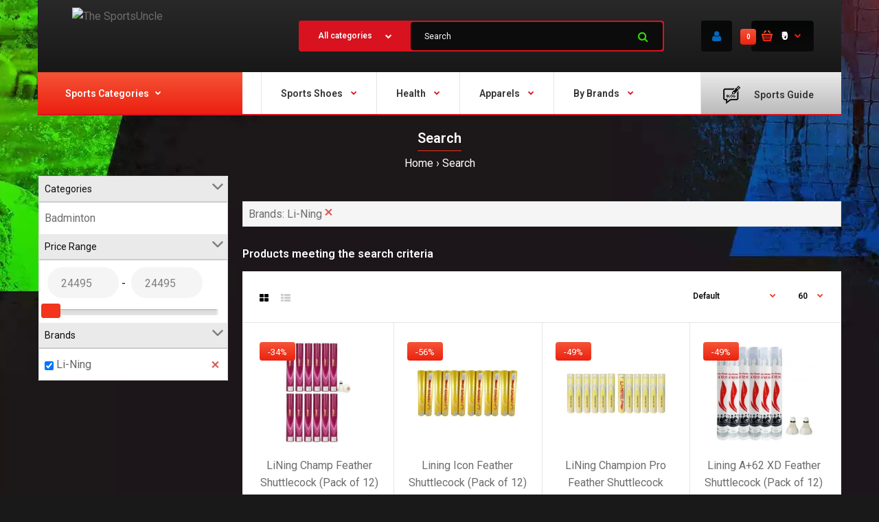

--- FILE ---
content_type: text/html; charset=utf-8
request_url: https://www.sportsuncle.com/tags/12)/mfp/manufacturers,li-ning-en
body_size: 29146
content:
<!DOCTYPE html> <html lang="en" class="responsive" > <head>                      <!-- Google Marketing Tools Opencart - https://devmanextensions.com --> <script type="text/javascript" nitro-exclude="">
                            // Google Marketing Tools - Declare basic variables
                            var dataLayer = [];
					        var dataLayer_setup_link = 'https://www.sportsuncle.com/index.php?route=extension/module/gmt_datalayer/setup&v=dfc99809-f5e7-4f03-bef4-94277d829a5b';
					        var gmt_language = 'en';
							var is_debug_enabled = false;
                			var is_google_consent_enabled = false;
							var admin_url = 'https://www.sportsuncle.com/admin/index.php?route=extension/module/google_all';
							var track_api_url = 'https://www.sportsuncle.com/index.php?route=extension/module/gmt_datalayer/save_order_tracking_status';
							var gc_settings = {"languages":{"en":{"popup_title":"This site uses cookies.","button_configure_title":"Cookies configuration","popup_explain":"<p>Some of these cookies are essential, while others help us to improve your experience by providing insights into how the site is being used.<\/p><\/p>","link_title":"More information","button_accept_all":"Accept all","button_accept_selection":"Accept selection","button_configure":"Customize","button_refuse_text":"Refuse all","necessary_label":"Necessary","necessary_explain":"Enables browser storage related to security such as authentication functionality, fraud prevention, and other user protection","preferences_label":"Preferences","preferences_explain":"Enables storage that supports the functionality of the website or app e.g. language settings","statistics_label":"Statistics","statistics_explain":"Enables storage (such as cookies) related to analytics e.g. visit duration","marketing_label":"Marketing","marketing_explain":"Enables storage (such as cookies) related to advertising","link_href":false}},"gdpr_button_position":"","gdpr_button_configuration":false,"gdpr_popup_position":"middle","gdpr_bar_text_button_configure":"000000","gdpr_bar_background_button_refuse":"ddd","gdpr_bar_text_button_refuse":"000000","gdpr_bar_main_color":"229ac8","gdpr_button_icon_color":"ffffff","gdpr_bar_background_button_configure":"daebf3","gdpr_bar_background":"ffffff","gdpr_bar_color":"0a010a","gdpr_bar_button_accept_all_color":"ffffff","gdpr_bar_button_accept_selection_color":"63b0cc","gdpr_bar_text_button_accept_selection":"000000","gdpr_bar_necessary_checkbox_color":"229ac8","gdpr_bar_preferences_checkbox_color":"229ac8","gdpr_bar_statistics_checkbox_color":"229ac8","gdpr_bar_marketing_checkbox_color":"229ac8"};
                     </script><script type="text/javascript" nitro-exclude="">(function(w,d,s,l,i){w[l]=w[l]||[];w[l].push({'gtm.start':
					new Date().getTime(),event:'gtm.js'});var f=d.getElementsByTagName(s)[0],
					j=d.createElement(s),dl=l!='dataLayer'?'&l='+l:'';j.async=true;j.src=
					'https://www.googletagmanager.com/gtm.js?id='+i+dl;f.parentNode.insertBefore(j,f);
					})(window,document,'script','dataLayer','GTM-K4JGRQX');</script><script type="text/javascript" nitro-exclude="" src="https://www.sportsuncle.com/catalog/view/javascript/devmanextensions_gmt/data-layer-events.js?v=13.3.2"></script><script type="text/javascript" nitro-exclude="">
                    var scriptElement = document.createElement("script");
                    scriptElement.src = "https://www.sportsuncle.com/catalog/view/javascript/devmanextensions_gmt/gmt-library.js?v=13.3.2";
                    scriptElement.setAttribute("nitro-exclude", "");

                    var _GoogleMarketingTools;

                    scriptElement.onload = function() {
                        if (typeof GoogleMarketingTools === "undefined") {
                            console.error("GoogleMarketingTools error: JS Library GoogleMarketingTools not loaded.");
                        } else {
                            var google_marketing_tools_settings = {
                                "lang" : gmt_language,
                                "isDebugEnabled": is_debug_enabled,
                                "adminUrl": admin_url,
                                "trackApiUrl": track_api_url,
                                "isGoogleConsentEnabled": is_google_consent_enabled,
                                "googleConsentSettings": {
                                    "buttonConfiguration": gc_settings.gdpr_button_configuration,
                                    "consentPopupPosition": gc_settings.gdpr_popup_position,
                                    "consentPopupButtonConfigPosition": gc_settings.gdpr_button_position,
                                    "mainColor": gc_settings.gdpr_bar_main_color,
                                    "configurationButtonSvgColor": gc_settings.gdpr_button_icon_color,
                                    "configurationButtonColor": gc_settings.gdpr_bar_background_button_configure,
                                    "configurationButtonTextColor": gc_settings.gdpr_bar_text_button_configure,
                                    "refuseButtonBackgroundColor": gc_settings.gdpr_bar_background_button_refuse,
                                    "refuseButtonFontColor": gc_settings.gdpr_bar_text_button_refuse,
                                    "popupBackground": gc_settings.gdpr_bar_background,
                                    "popupFontColor": gc_settings.gdpr_bar_color,
                                    "buttonAcceptAllFontColor": gc_settings.gdpr_bar_button_accept_all_color,                                    
                                    "acceptSelectionButtonBackgroundColor": gc_settings.gdpr_bar_button_accept_selection_color,
                                    "acceptSelectionButtonFontColor": gc_settings.gdpr_bar_text_button_accept_selection,
                                    "necessaryCheckboxColor": gc_settings.gdpr_bar_necessary_checkbox_color,
                                    "preferencesCheckboxColor": gc_settings.gdpr_bar_preferences_checkbox_color,
                                    "statisticsCheckboxColor": gc_settings.gdpr_bar_statistics_checkbox_color,
                                    "marketingCheckboxColor": gc_settings.gdpr_bar_marketing_checkbox_color,                                    
                                    "languages": gc_settings.languages
                                }
                            };
                        
                            _GoogleMarketingTools = new GoogleMarketingTools(google_marketing_tools_settings);
                                    
                            var xhr = new XMLHttpRequest();
                            
                            xhr.open("POST", dataLayer_setup_link);
                            xhr.setRequestHeader("Content-type", "application/x-www-form-urlencoded;charset=UTF-8");
                            xhr.responseType = "json";
                            
                            xhr.onload = function() {
                                if (xhr.readyState === xhr.DONE && xhr.status === 200) {
                                    var result = xhr.response;
                                    googleMarketingTools_Start(result);
                                }
                            };

                            xhr.send("gmt_setup=true");
                        }
                    };
                
                    document.head.appendChild(scriptElement);
                </script><script type="text/javascript" nitro-exclude="">
                    function gmt_facebook_track(data) {
                        var xhr = new XMLHttpRequest();
                        xhr.open("POST", 'index.php?route=extension/module/gmt_facebook/track');
                        xhr.setRequestHeader("Content-type", "application/x-www-form-urlencoded;charset=UTF-8");
                        xhr.responseType = 'json';
                        xhr.onload = function() {
                            if (xhr.readyState === xhr.DONE && xhr.status === 200) {
                            }
                        };
                     
                        xhr.send(JSON.stringify(data));
                    }
                </script><!-- Google Marketing Tools Opencart - https://devmanextensions.com -->                      <link rel="preload" href="/catalog/view/theme/fastor/fonts/fontawesome-webfont.woff2?v=4.3.0" as="font" type="font/woff2" crossorigin>       	<title>Search - Tag - 12)</title> 	<base href="https://www.sportsuncle.com/" />  	<meta charset="utf-8">  		<meta name="viewport" content="width=device-width, initial-scale=1.0"> 	 	 	 		<link href="https://www.sportsuncle.com/index.php?route=product/search" rel="canonical" /> 		<link href="https://www.sportsuncle.com/image/catalog/images/favicon-16x16.png" rel="icon" /> 		 	          <link rel="preconnect" href="https://fonts.gstatic.com" crossorigin> <link href="https://fonts.googleapis.com/css?family=Roboto:400,600,700&display=swap" rel="stylesheet" type="text/css" media="print" onload="this.media='all'">  	<style> 		/* Critical CSS for menu.css */ 		.megaMenuToggle{display:none}.container-megamenu.container .container{width:auto!important}.mega-menu-modules>div{position:static}.mega-menu-modules>div:first-child>div{z-index:0;position:relative;margin-left:-45px!important}.standard-body .fixed .mega-menu-modules>div:first-child>div{margin-left:-40px!important}#main .mega-menu-modules>div:last-child>div{padding-left:7px}.megamenu-background{border-bottom:2px solid #d9121f;position:relative}.megamenu-background>div{background:url(../img/bg-megamenu.png) top left repeat-x}.overflow-megamenu{position:relative;z-index:25}ul.megamenu{opacity:1;margin:0;padding:0;list-style:none}ul.megamenu>li{float:left;width:auto;margin:0 36px 0 0}.megamenu-type-13 #main ul.megamenu>li{margin-right:0;border-left:1px solid rgba(0,0,0,.1)}.megamenu-type-13 #main ul.megamenu>li:first-child{border:none}ul.megamenu>li.pull-right{float:right;margin:0 0 0 10px}.megamenu-type-13 #main ul.megamenu>li.pull-right{margin:0 -45px 0 10px}.megamenu-type-13 ul.megamenu>li.pull-right{border:none}.megamenu-type-13 .standard-body #main .fixed ul.megamenu>li.pull-right{margin-right:-40px}ul.megamenu>li .close-menu,ul.megamenu>li .open-menu{display:none}ul.megamenu>li>a{display:block;position:relative;font-size:14px;padding:26px 2px 19px;height:71px}.megamenu-type-13 ul.megamenu>li>a{height:61px;padding-top:20px;padding-left:28px;padding-right:28px}.megamenu-type-13 ul.megamenu>li:first-child>a{padding-left:0}ul.megamenu>li.pull-right>a{padding-right:0}.megamenu-type-13 ul.megamenu>li.pull-right>a{padding-right:40px;padding-left:32px}ul.megamenu>li.with-sub-menu>a strong:after{content:"\f078";display:inline-block;font:normal normal normal 14px/1 FontAwesome;font-size:9px;text-rendering:auto;-webkit-font-smoothing:antialiased;-moz-osx-font-smoothing:grayscale;color:#d9121f;vertical-align:top;margin:5px 0 0 12px}ul.megamenu>li>a strong{font-weight:600}ul.megamenu>li>a img{margin-right:11px;margin-left:14px;margin-bottom:3px;vertical-align:middle}.megamenu-type-13 ul.megamenu>li>a img{margin-left:0;margin-right:20px}ul.megamenu>li>.sub-menu{position:absolute;z-index:-20;visibility:hidden;right:0}ul.megamenu>li>.sub-menu>.content{display:none}ul.megamenu>li>.sub-menu>.content>.arrow{position:absolute;left:0;height:1px}ul.megamenu>li>.sub-menu>.content>.arrow:after{position:absolute;margin-top:-40px;margin-left:-20px;display:inline-block;border-right:10px solid transparent;border-bottom:10px solid #fff;border-left:10px solid transparent;content:'';z-index:30}ul.megamenu.shift-up>li>.sub-menu>.content{display:block;opacity:0;filter:alpha(opacity=0);visibility:hidden;margin-top:25px}ul.megamenu.shift-left>li>.sub-menu>.content{display:block;opacity:0;filter:alpha(opacity=0);visibility:hidden;left:30px}.horizontal ul.megamenu>li>.sub-menu{max-width:100%}ul.megamenu li .sub-menu .content{padding:30px;background:#fff;box-shadow:0 0 25px rgba(0,0,0,.15);-moz-box-shadow:0 0 25px rgba(0,0,0,.15);-webkit-box-shadow:0 0 25px rgba(0,0,0,.15);box-sizing:content-box!important;-moz-box-sizing:content-box!important;-webkit-box-sizing:content-box!important}ul.megamenu li .sub-menu.full-width-sub-menu .content{padding:30px 45px 40px}.standard-body .fixed ul.megamenu li .sub-menu.full-width-sub-menu .content{padding:30px 40px 40px}ul.megamenu .sub-menu .content>.row{padding-top:20px}ul.megamenu .sub-menu .content>.row:first-of-type{padding:0}ul.megamenu li .sub-menu .content .hover-menu .menu>ul>li{position:relative;margin:0 -30px}ul.megamenu li .sub-menu .content .hover-menu a.main-menu{display:block;position:relative;margin:0;padding:10px 30px 8px;font-size:14px;font-weight:600}ul.megamenu li .sub-menu .content .col-sm-12 .hover-menu a.main-menu{background:url(../img/bg-megamenu.png) top left repeat-x}ul.megamenu li .sub-menu .content .hover-menu li:first-child a.main-menu{background:0 0}ul.megamenu li .sub-menu .content .hover-menu .menu ul{list-style:none;margin:-14px 0 -15px;padding:0;position:relative}.megaMenuToggle{display:none}.megamenuToogle-wrapper{position:relative;z-index:22;margin-top:-1px;background:#fafafa}.megamenuToogle-wrapper .megamenuToogle-pattern{background:url(../img/bg-megamenu.png) top left repeat-x}.vertical .megamenuToogle-wrapper{margin-top:0}.megamenuToogle-wrapper .container{color:#333;font-size:14px;font-weight:600;padding:22px 30px 18px!important}.vertical .megamenuToogle-wrapper .container{padding:26px 30px 23px!important}.megamenuToogle-wrapper .container>div{float:right;width:15px;margin:4px 0 0}.megamenuToogle-wrapper .container>div span{display:block;width:100%;height:2px;margin-top:2px;background:#d9121f}.vertical #menuHeading{margin:30px 0 0}.vertical .megamenu-wrapper{display:block;border:none;background:#333!important;position:relative;z-index:23}.vertical ul.megamenu>li{display:block;float:none!important;width:auto;background:0 0;border:none;border-top:1px solid #404040;position:relative;margin:0!important;padding:0}.vertical ul.megamenu>li:first-child{border:none;padding-top:3px}.vertical ul.megamenu>li:last-child{padding-bottom:3px}.vertical ul.megamenu>li>a{color:#fff;text-shadow:none;background:0 0!important;height:auto!important;margin:0;padding:14px 30px 13px}.vertical ul.megamenu>li.with-sub-menu>a strong:after{display:none}.vertical ul.megamenu>li.with-sub-menu>a{overflow:hidden}.vertical ul.megamenu>li.with-sub-menu>a:before{display:block;position:absolute;top:20px;right:30px;font-family:FontAwesome;font-size:9px;line-height:9px;font-weight:400;-webkit-font-smoothing:antialiased;-moz-osx-font-smoothing:grayscale;content:"\f054";color:#fff}.vertical ul.megamenu>li.with-sub-menu>a:after{display:block;position:absolute;top:20px;left:15px;font-family:FontAwesome;font-size:9px;line-height:9px;font-weight:400;-webkit-font-smoothing:antialiased;-moz-osx-font-smoothing:grayscale;content:"\f054";color:#fff;opacity:0;visibility:hidden}.vertical ul.megamenu>li>.sub-menu{left:100%;padding-top:0;top:-10px}.vertical ul.megamenu>li>.sub-menu>.content{margin-left:0;position:relative!important}.vertical ul.megamenu>li>.sub-menu>.content>.arrow{left:0!important;top:0}.vertical ul.megamenu>li>.sub-menu>.content>.arrow:after{position:absolute;top:24px;left:0;margin-top:0;margin-left:-10px;display:block;border-color:transparent;border-style:solid;border-width:10px;border-right-color:#fff;border-left-width:0;content:'';z-index:30}.megamenu-background .vertical #menuHeading{margin:0}.megamenu-background .vertical .megamenuToogle-wrapper{background:#fafafa}.megamenu-background .vertical .megamenuToogle-wrapper .megamenuToogle-pattern{background:url(../img/bg-megamenu.png) top right repeat-y}.megamenu-background .vertical .megamenuToogle-wrapper .container{padding:26px 30px 23px 45px!important;background:url(../img/bg-megamenu.png) top left repeat-x;color:#333;height:71px}.megamenu-type-13 .megamenu-background .vertical .megamenuToogle-wrapper .container{height:61px;padding-top:20px!important;padding-bottom:20px!important}.standard-body .fixed .megamenu-background .vertical .megamenuToogle-wrapper .container{padding-left:40px!important}.megamenu-background .vertical .megamenuToogle-wrapper .container:after{content:"\f078";display:inline-block;font:normal normal normal 14px/1 FontAwesome;font-size:9px;text-rendering:auto;-webkit-font-smoothing:antialiased;-moz-osx-font-smoothing:grayscale;color:#d9121f;vertical-align:top;margin:5px 0 0 6px}#main .megamenu-background .vertical .megamenu-wrapper{position:absolute;width:100%;visibility:hidden;opacity:0;z-index:-100;margin-top:20px}.common-home.show-vertical-megamenu #main .megamenu-background .vertical .megamenu-wrapper{visibility:visible;opacity:1;z-index:1;margin-top:0}#main .megamenu-background .vertical ul.megamenu>li>a{padding-left:45px}.standard-body #main .fixed .megamenu-background .vertical ul.megamenu>li>a{padding-left:40px}#main .megamenu-background .vertical ul.megamenu>li.with-sub-menu>a:after{left:20px}@media (max-width:767px){.responsive ul.megamenu .sub-menu .content{padding:20px 30px!important}.responsive ul.megamenu .sub-menu .content .row{margin:0 -30px;padding:0}.responsive ul.megamenu .sub-menu .content .row>div{margin-top:20px;border-top:1px solid #e6e6e6;padding-top:20px;padding-left:30px;background:0 0!important;padding-right:30px}.responsive ul.megamenu .sub-menu .content .row:first-of-type>div:first-child{margin-top:0;border-top:none;padding-top:0}.responsive ul.megamenu li .menu>ul>li{position:relative}.responsive ul.megamenu li .sub-menu .content .hover-menu .menu{position:relative;margin:-20px -30px;overflow:hidden}.responsive ul.megamenu li .sub-menu .content .hover-menu .menu ul{margin:0!important;padding:0!important;min-height:0!important}.responsive ul.megamenu li .sub-menu .content .hover-menu .menu ul li{border-top:1px solid #e5e5e5;margin:0;background:0 0;float:none}.responsive ul.megamenu li .sub-menu .content .hover-menu .menu ul li a{display:block;padding:13px 30px 10px;font-size:14px;font-weight:300;background:#fff;font-family:Poppins}.responsive .vertical ul.megamenu li .sub-menu .content .hover-menu .menu ul li a{padding-left:25px;padding-right:25px}.responsive .megamenu-background .vertical ul.megamenu li .sub-menu .content .hover-menu .menu ul li a{padding-left:30px;padding-right:30px}.responsive ul.megamenu li .sub-menu .content .hover-menu .menu ul li a:before,.responsive ul.megamenu li .sub-menu .content .hover-menu .menu ul li a:after{display:none}}@media (max-width:991px){.responsive ul.megamenu li .sub-menu .content{background-image:none!important}.responsive .mega-menu-modules .vertical.mobile-disabled{display:none!important}.responsive .vertical ul.megamenu>li{position:relative!important;padding:0!important;border-left:none!important;border-right:none!important}.responsive .vertical ul.megamenu>li.hover:before{display:none}.responsive #main .vertical ul.megamenu>li>a{padding-left:30px!important}.responsive .mega-menu-modules>div:first-child>div{margin-right:-30px!important}.responsive .mega-menu-modules>div:first-child .vertical #menuHeading{margin-top:0!important}.responsive .megamenu-background .vertical .megamenuToogle-wrapper .megamenuToogle-pattern{background-image:none}.responsive #main .vertical .megamenuToogle-wrapper .container{padding-left:30px!important;height:auto!important}.responsive .megamenu-background .vertical .megamenuToogle-wrapper{background:#d9121f}.responsive .megamenu-background .vertical .megamenuToogle-wrapper .container{color:#fff}.responsive .vertical ul.megamenu>li.with-sub-menu>a:before,.responsive .vertical ul.megamenu>li.with-sub-menu>a:after{display:none}.responsive #main .megamenu-background .vertical .megamenu-wrapper{visibility:visible;opacity:1;z-index:1;margin-top:0!important;position:relative;margin-bottom:30px}.responsive .megaMenuToggle{display:block}.responsive .horizontal{position:relative;margin:0 -30px!important}.responsive .vertical .megamenu-wrapper{display:none}.responsive .horizontal .megamenu-wrapper{display:none;background:#333!important;position:relative}.responsive .horizontal ul.megamenu>li{display:block;text-align:left;float:none!important;width:auto;background:0 0!important;border:none;border-top:1px solid #404040;position:relative;margin:0!important;padding:0}.responsive #main .horizontal ul.megamenu>li{border-left:none;border-right:none;border-bottom:none}.responsive .horizontal ul.megamenu>li:first-child{border:none!important}.responsive .horizontal ul.megamenu>li>a{color:#fff;text-shadow:none;background:0 0!important;margin:0;padding:14px 30px 13px!important;height:auto!important;border:none}.responsive .horizontal ul.megamenu>li>a img{margin-left:0}.responsive ul.megamenu>li.with-sub-menu>a strong:after{display:none}.responsive ul.megamenu>li>.sub-menu>.content>.arrow{display:none}.responsive ul.megamenu>li.with-sub-menu .open-menu{position:absolute;right:13px;top:2px;z-index:10;padding:6px 18px 10px 50px;display:block;height:45px;color:#fff}.responsive .vertical ul.megamenu>li.with-sub-menu .open-menu{right:5px}.responsive ul.megamenu>li.with-sub-menu .open-menu:before{content:"+";font-family:Arial;font-weight:300;font-size:20px}.responsive ul.megamenu>li>.sub-menu{width:100%!important;padding-top:0;position:relative;display:none;z-index:2!important;visibility:visible!important;left:0!important;top:0!important;margin:0!important}.responsive ul.megamenu li .sub-menu .content{box-shadow:none;-webkit-box-shadow:none;-moz-box-shadow:none;border:none;border-radius:0;-moz-border-radius:0x;-webkit-border-radius:0;display:block!important;visibility:visible!important;opacity:1!important;filter:alpha(opacity=100)!important;margin-top:0!important;left:0!important;margin-left:0!important;-webkit-transform:scale(1,1)!important;-moz-transform:scale(1,1)!important;-o-transform:scale(1,1)!important;-ms-transform:scale(1,1)!important;transform:scale(1,1)!important}}@media (max-width:1098px){.responsive ul.megamenu>li{margin:0 20px 0 0}.responsive ul.megamenu>li.pull-right{margin:0 0 0 10px}.responsive .megamenu-type-13 #main ul.megamenu>li.pull-right,.responsive .megamenu-type-13 .standard-body #main .fixed ul.megamenu>li.pull-right{margin-right:-30px}.responsive #main .mega-menu-modules>div:last-child>div{padding-left:0}.responsive .megamenu-background .vertical .megamenuToogle-wrapper .container,.responsive .megamenu-background .vertical ul.megamenu>li>a,.responsive .standard-body .fixed .megamenu-background .vertical .megamenuToogle-wrapper .container,.responsive .standard-body .fixed .megamenu-background .vertical ul.megamenu>li>a{padding-left:30px!important}.responsive #main .megamenu-background .vertical ul.megamenu>li.with-sub-menu>a:after{left:10px}.responsive .mega-menu-modules>div:first-child>div,.responsive .standard-body .fixed .mega-menu-modules>div:first-child>div{margin-left:-30px!important}}@media (min-width:992px){.megamenu-wrapper{display:block!important}}@media (min-width:767px){.menuhide{display:none}}@media (max-width:767px){.megamenuToogle-wrapper .container{padding:10px 30px!important}.responsive .standard-body .fixed{padding:0!important}} 	</style>  	<style> 		/* catalog/view/theme/fastor/css/spacing_20.css */ 		.row{margin-left:-10px;margin-right:-10px}.col-xs-6,.col-sm-2,.col-sm-3,.col-sm-4,.col-sm-8,.col-sm-12,.col-sm-25,.col-md-3,.col-md-9,.col-md-12,.col-lg-2{padding-left:10px;padding-right:10px}#main .camera_slider{margin-top:20px!important}#top #cart_block .dropdown-menu{width:500px}.mini-cart-info table{margin-bottom:20px}.mini-cart-info .image{padding:20px 20px 0}.mini-cart-info .name{padding:20px 10px 0}.mini-cart-info .quantity{padding:20px 10px 0}.mini-cart-info td.total{padding:20px 10px 0}.mini-cart-info .remove{padding:20px 20px 0 10px}.mini-cart-total{padding:20px 20px 4px}.mini-cart-total td:last-child{width:110px}#cart_block .checkout{padding:0 20px 20px}.product-grid .product:before{right:-11px} 	</style> 	 	<link rel="stylesheet" type="text/css" href="catalog/view/theme/fastor/css/bootstrap.css?v=27" /> <link rel="stylesheet" type="text/css" href="catalog/view/theme/fastor/css/stylesheet.css?v=27" /> <link rel="stylesheet" type="text/css" href="catalog/view/theme/fastor/css/responsive.css?v=27" /> <link rel="stylesheet" type="text/css" href="catalog/view/theme/fastor/css/owl.carousel.css?v=27" media="print" onload="this.media='all'" /> <link rel="stylesheet" type="text/css" href="catalog/view/theme/fastor/css/font-awesome.min.css?v=27" media="print" onload="this.media='all'" /> <style type="text/css"> 					body, 		.product-filter .list-options select, 		.blog-article .post .box .box-heading { 			color: #0d0d0d; 		} 				 				a { 			color: #706c6c; 		} 				 				a:hover, 		div.pagination-results ul li.active { 			color: #3d3d3d; 		} 		 		     		      		     .product-info .radio-type-button span:hover, 		     .product-info .radio-type-button span.active, 		     .product-info .radio-type-button2 span:hover, 		     .product-info .radio-type-button2 span.active, 		     #main .mfilter-image ul li.mfilter-image-checked { 		          border-color: #3d3d3d; 		     } 		      		     .product-info .radio-type-button2 span.active { 		          background: #3d3d3d; 		     } 				 				.compare-info .price-new,  		.product-grid .product .price,  		.product-list .actions > div .price, 		.product-info .price .price-new, 		ul.megamenu li .product .price, 		.mini-cart-total td:last-child, 		.cart-total table tr td:last-child, 		.mini-cart-info td.total, 		.advanced-grid-products .product .right .price, 		.product-list .name-actions > .price, 		.today-deals-products .product .price, 		.medic-last-in-stock .price, 		.architecture-products .product .right .price, 		.matrialarts-products .matrial-product .right .price, 		.today-deals-toys2-products .price, 		.today-deals-petshop2-products .price, 		.today-deals-shoes3-products .price, 		.today-deals-computer8-products .price, 		.today-deals-computer6-products .price, 		.holidays-products .product .right .price, 		.today-deals-computer6-products .countdown-section { 			color: #E53935; 		} 				 				 				.product-info .price .price-old { 			color: #858080; 		} 				 				body, 		.standard-body .full-width #mfilter-content-container > span:before { 			background: #191919; 		} 				 				.product-grid .product:hover:before, 		.product-list > div:hover { 			border-color: #303030; 		} 				 				 				 				 				.product-grid .product .only-hover ul li a:hover, 		.architecture-products .product .right .only-hover ul li a:hover, 		.product-list .name-actions ul li a:hover, 		.today-deals-toys2-products .only-hover ul li a:hover, 		.today-deals-petshop2-products .only-hover ul li a:hover, 		.flower-product .right ul li a:hover { 			background-color: #f2351c; 		} 				 				.product-grid .product .only-hover ul li a:hover, 		.architecture-products .product .right .only-hover ul li a:hover, 		.product-list .name-actions ul li a:hover, 		.today-deals-toys2-products .only-hover ul li a:hover, 		.today-deals-petshop2-products .only-hover ul li a:hover, 		.flower-product .right ul li a:hover { 			border-color: #f2351c; 		} 				 				.product-grid .product .only-hover ul li a:hover, 		.architecture-products .product .right .only-hover ul li a:hover, 		.product-list .name-actions ul li a:hover, 		.today-deals-toys2-products .only-hover ul li a:hover, 		.today-deals-petshop2-products .only-hover ul li a:hover, 		.flower-product .right ul li a:hover { 			color: #fff; 		} 				 				 				 				 				.dropdown-menu li a:hover, 		.dropdown-menu .mini-cart-info a:hover, 		.ui-autocomplete li a:hover, 		.ui-autocomplete li a.ui-state-focus { 			color: #f2351c !important; 		} 				 				 				 				 				 				 				 				 				 				.select:after, 		.product-filter .list-options .sort:after, 		.product-filter .list-options .limit:after { 			color: #f2351c; 		} 				 				.box .box-content.products, 		.product-grid .product-hover .only-hover { 			background: #fff; 		} 		 		.product-grid .product:before { 		     border-color: #fff; 		} 				 				 				 				 				#mfilter-content-container > div.pagination-results .text-right, 		.content-without-background #mfilter-content-container > p { 			color: #808080; 		} 				 				 				 				 				 				.box, 		.bg-filter-tabs, 		.htabs:before { 			background: #fff; 		} 				 				.box .box-heading, 		.product-block .title-block, 		.refine_search { 			color: #1a1a1a; 		} 				 				.box .box-heading, 		.product-block .title-block, 		.refine_search, 		.market-products-categories > ul > li > a { 			border-bottom-color: #f2351c; 		} 				 				.col-sm-3 .box-no-advanced.box .box-content, .col-sm-4 .box-no-advanced.box .box-content, .col-md-3 .box-no-advanced.box .box-content, .col-md-4 .box-no-advanced.box .box-content { 			background: #fff !important; 		} 				 				.col-sm-3 .box-no-advanced.box .box-content, .col-sm-4 .box-no-advanced.box .box-content, .col-md-3 .box-no-advanced.box .box-content, .col-md-4 .box-no-advanced.box .box-content { 			border-color: none; 		} 		 		.col-sm-3 .box-no-advanced.box .box-heading, .col-sm-4 .box-no-advanced.box .box-heading, .col-md-3 .box-no-advanced.box .box-heading, .col-md-4 .box-no-advanced.box .box-heading { 		     border-color: none; 		} 		      		     		.col-sm-3 .box-no-advanced.box .box-content, .col-sm-4 .box-no-advanced.box .box-content, .col-md-3 .box-no-advanced.box .box-content, .col-md-4 .box-no-advanced.box .box-content {      			border: none;     		      		}      		      		.col-sm-3 .box-no-advanced.box .box-heading, .col-sm-4 .box-no-advanced.box .box-heading, .col-md-3 .box-no-advanced.box .box-heading, .col-md-4 .box-no-advanced.box .box-heading {      			margin-bottom: 2px;		      		}      						 				 				 				 				 				 				 				 				 				 				 				 				 				 				 				.header-type-3 #top .search_form:hover, 		.header-type-8 #top .search_form:hover { 			background-color: #ff1414; 		} 				 				 				 				 				 				 				 				 				 				 				 				 				 				 				 				 				 				 				 				 				 				 				 				 				 				#top .background { 			background: #0e0e0e; /* Old browsers */ 			background: -moz-linear-gradient(top, #0e0e0e 0%, #292929 0%, #0e0e0e 99%); /* FF3.6+ */ 			background: -webkit-gradient(linear, left top, left bottom, color-stop(0%,#0e0e0e), color-stop(0%,#292929), color-stop(99%,#0e0e0e)); /* Chrome,Safari4+ */ 			background: -webkit-linear-gradient(top, #0e0e0e 0%,#292929 0%,#0e0e0e 99%); /* Chrome10+,Safari5.1+ */ 			background: -o-linear-gradient(top, #0e0e0e 0%,#292929 0%,#0e0e0e 99%); /* Opera 11.10+ */ 			background: -ms-linear-gradient(top, #0e0e0e 0%,#292929 0%,#0e0e0e 99%); /* IE10+ */ 			background: linear-gradient(to bottom, #0e0e0e 0%,#292929 0%,#0e0e0e 99%); /* W3C */ 		} 				 				.megamenu-background { 			border-bottom-color: none; 		} 		 		     		     .megamenu-background { 		          border-bottom: none; 		     } 		     				 				 				 				 				 				#top .search_form input { 			background: #0c0c0c; 		} 				 				#top .search_form input:focus { 			background: #151515; 		} 				 				 				 				#top .search_form input { 			color: #fff; 		} 		 		#top .search_form input::-webkit-input-placeholder { /* WebKit, Blink, Edge */ 		    color:    #fff; 		} 		 		#top .search_form input:-moz-placeholder { /* Mozilla Firefox 4 to 18 */ 		   color:    #fff; 		   opacity:  1; 		} 		 		#top .search_form input::-moz-placeholder { /* Mozilla Firefox 19+ */ 		   color:    #fff; 		   opacity:  1; 		} 		 		#top .search_form input:-ms-input-placeholder { /* Internet Explorer 10-11 */ 		   color:    #fff; 		} 				 				.search_form .button-search,  		.search_form .button-search2 { 			color: #2fde02; 		} 				 				#top .dropdown > a:after { 			color: #f2351c; 		} 				 				#top .dropdown > a { 			color: #fff; 		} 				 				#top .dropdown:hover > a { 			color: #f2351c; 		} 				 				#top .dropdown:hover > a:after { 			color: #fff; 		} 				 				#top .my-account, 		.rtl .header-type-10 #top .my-account { 			border-color: none; 						     border: none; 			     padding-top: 10px; 					} 				 				 				#top .my-account { 			background: #0b0b0b; /* Old browsers */ 			background: -moz-linear-gradient(top, #0b0b0b 0%, #070808 0%, #0b0b0b 99%); /* FF3.6+ */ 			background: -webkit-gradient(linear, left top, left bottom, color-stop(0%,#0b0b0b), color-stop(0%,#070808), color-stop(99%,#0b0b0b)); /* Chrome,Safari4+ */ 			background: -webkit-linear-gradient(top, #0b0b0b 0%,#070808 0%,#0b0b0b 99%); /* Chrome10+,Safari5.1+ */ 			background: -o-linear-gradient(top, #0b0b0b 0%,#070808 0%,#0b0b0b 99%); /* Opera 11.10+ */ 			background: -ms-linear-gradient(top, #0b0b0b 0%,#070808 0%,#0b0b0b 99%); /* IE10+ */ 			background: linear-gradient(to bottom, #0b0b0b 0%,#070808 0%,#0b0b0b 99%); /* W3C */ 		} 				 				#top .my-account, 		.header-type-23 .dropdown i { 			color: #0468bc; 		} 				 				 				 				#top .my-account:hover { 			background: #161616; /* Old browsers */ 			background: -moz-linear-gradient(top, #161616 0%, #040505 0%, #161616 99%); /* FF3.6+ */ 			background: -webkit-gradient(linear, left top, left bottom, color-stop(0%,#161616), color-stop(0%,#040505), color-stop(99%,#161616)); /* Chrome,Safari4+ */ 			background: -webkit-linear-gradient(top, #161616 0%,#040505 0%,#161616 99%); /* Chrome10+,Safari5.1+ */ 			background: -o-linear-gradient(top, #161616 0%,#040505 0%,#161616 99%); /* Opera 11.10+ */ 			background: -ms-linear-gradient(top, #161616 0%,#040505 0%,#161616 99%); /* IE10+ */ 			background: linear-gradient(to bottom, #161616 0%,#040505 0%,#161616 99%); /* W3C */ 		} 				 				#top .my-account:hover, 		.header-type-23 .dropdown:hover i { 			color: #0576c4; 		} 				 				#top #cart_block .cart-heading .cart-icon, 		.cart-block-type-2 #top #cart_block .cart-heading, 		.cart-block-type-9 #top #cart_block .cart-heading, 		.cart-block-type-8 #top #cart_block .cart-heading, 		.cart-block-type-7 #top #cart_block .cart-heading, 		.cart-block-type-4 #top #cart_block .cart-heading, 		.cart-block-type-6 #top #cart_block .cart-heading, 		.cart-block-type-8 #top #cart_block .cart-heading p, 		.cart-block-type-4 #top #cart_block .cart-heading .cart-icon, 		.rtl .cart-block-type-8 #top #cart_block .cart-heading p, 		.rtl .header-type-10 #top #cart_block .cart-heading .cart-icon, 		.rtl .cart-block-type-4 #top #cart_block .cart-heading .cart-icon { 			border-color: #0b0b0b; 		} 		 		     		      				 				 				#top #cart_block .cart-heading .cart-icon, 		.cart-block-type-2 #top #cart_block .cart-heading, 		.cart-block-type-9 #top #cart_block .cart-heading, 		.cart-block-type-8 #top #cart_block .cart-heading, 		.cart-block-type-7 #top #cart_block .cart-heading, 		.cart-block-type-4 #top #cart_block .cart-heading { 			background: #0b0b0b; /* Old browsers */ 			background: -moz-linear-gradient(top, #0b0b0b 0%, #040505 0%, #0b0b0b 99%); /* FF3.6+ */ 			background: -webkit-gradient(linear, left top, left bottom, color-stop(0%,#0b0b0b), color-stop(0%,#040505), color-stop(99%,#0b0b0b)); /* Chrome,Safari4+ */ 			background: -webkit-linear-gradient(top, #0b0b0b 0%,#040505 0%,#0b0b0b 99%); /* Chrome10+,Safari5.1+ */ 			background: -o-linear-gradient(top, #0b0b0b 0%,#040505 0%,#0b0b0b 99%); /* Opera 11.10+ */ 			background: -ms-linear-gradient(top, #0b0b0b 0%,#040505 0%,#0b0b0b 99%); /* IE10+ */ 			background: linear-gradient(to bottom, #0b0b0b 0%,#040505 0%,#0b0b0b 99%); /* W3C */ 		} 				 				#top #cart_block:hover .cart-heading .cart-icon, 		.cart-block-type-2 #top #cart_block:hover .cart-heading, 		.cart-block-type-9 #top #cart_block:hover .cart-heading, 		.cart-block-type-8 #top #cart_block:hover .cart-heading, 		.cart-block-type-7 #top #cart_block:hover .cart-heading, 		.cart-block-type-4 #top #cart_block:hover .cart-heading, 		.cart-block-type-6 #top #cart_block:hover .cart-heading, 		.cart-block-type-8 #top #cart_block:hover .cart-heading p, 		.cart-block-type-4 #top #cart_block:hover .cart-heading .cart-icon, 		.rtl .cart-block-type-8 #top #cart_block:hover .cart-heading p, 		.rtl .header-type-10 #top #cart_block:hover .cart-heading .cart-icon, 		.rtl .cart-block-type-4 #top #cart_block:hover .cart-heading .cart-icon { 			border-color: #161616; 		} 		 		     				 				 				#top #cart_block:hover .cart-heading .cart-icon, 		.cart-block-type-2 #top #cart_block:hover .cart-heading, 		.cart-block-type-9 #top #cart_block:hover .cart-heading, 		.cart-block-type-8 #top #cart_block:hover .cart-heading, 		.cart-block-type-7 #top #cart_block:hover .cart-heading, 		.cart-block-type-4 #top #cart_block:hover .cart-heading { 			background: #161616; /* Old browsers */ 			background: -moz-linear-gradient(top, #161616 0%, #040505 0%, #161616 99%); /* FF3.6+ */ 			background: -webkit-gradient(linear, left top, left bottom, color-stop(0%,#161616), color-stop(0%,#040505), color-stop(99%,#161616)); /* Chrome,Safari4+ */ 			background: -webkit-linear-gradient(top, #161616 0%,#040505 0%,#161616 99%); /* Chrome10+,Safari5.1+ */ 			background: -o-linear-gradient(top, #161616 0%,#040505 0%,#161616 99%); /* Opera 11.10+ */ 			background: -ms-linear-gradient(top, #161616 0%,#040505 0%,#161616 99%); /* IE10+ */ 			background: linear-gradient(to bottom, #161616 0%,#040505 0%,#161616 99%); /* W3C */ 		} 				 				#top #cart_block .cart-heading .cart-count { 			color: #fff; 		} 				 				 				#top #cart_block .cart-heading .cart-count { 			background: #ec2211; /* Old browsers */ 			background: -moz-linear-gradient(top, #ec2211 0%, #f55335 0%, #ec2211 99%); /* FF3.6+ */ 			background: -webkit-gradient(linear, left top, left bottom, color-stop(0%,#ec2211), color-stop(0%,#f55335), color-stop(99%,#ec2211)); /* Chrome,Safari4+ */ 			background: -webkit-linear-gradient(top, #ec2211 0%,#f55335 0%,#ec2211 99%); /* Chrome10+,Safari5.1+ */ 			background: -o-linear-gradient(top, #ec2211 0%,#f55335 0%,#ec2211 99%); /* Opera 11.10+ */ 			background: -ms-linear-gradient(top, #ec2211 0%,#f55335 0%,#ec2211 99%); /* IE10+ */ 			background: linear-gradient(to bottom, #ec2211 0%,#f55335 0%,#ec2211 99%); /* W3C */ 		} 				 				#top #cart_block .cart-heading p { 			color: #fff; 		} 				 				#top #cart_block .cart-heading p:after { 			color: #ec2211; 		} 				 				#top #cart_block:hover .cart-heading .cart-count { 			color: #fff; 		} 				 				 				#top #cart_block:hover .cart-heading .cart-count { 			background: #ec2211; /* Old browsers */ 			background: -moz-linear-gradient(top, #ec2211 0%, #f55335 0%, #ec2211 99%); /* FF3.6+ */ 			background: -webkit-gradient(linear, left top, left bottom, color-stop(0%,#ec2211), color-stop(0%,#f55335), color-stop(99%,#ec2211)); /* Chrome,Safari4+ */ 			background: -webkit-linear-gradient(top, #ec2211 0%,#f55335 0%,#ec2211 99%); /* Chrome10+,Safari5.1+ */ 			background: -o-linear-gradient(top, #ec2211 0%,#f55335 0%,#ec2211 99%); /* Opera 11.10+ */ 			background: -ms-linear-gradient(top, #ec2211 0%,#f55335 0%,#ec2211 99%); /* IE10+ */ 			background: linear-gradient(to bottom, #ec2211 0%,#f55335 0%,#ec2211 99%); /* W3C */ 		} 				 				#top #cart_block:hover .cart-heading p { 			color: #ec2211; 		} 				 				#top #cart_block:hover .cart-heading p:after { 			color: #fff; 		} 				 				#main .mfilter-slider-slider .ui-slider-handle, #main #mfilter-price-slider .ui-slider-handle { 		     background: #f2351c !important; 		} 				 				#main .mfilter-slider-slider .ui-slider-range, #main #mfilter-price-slider .ui-slider-range { 		     background: #f2351c !important; 		} 				 				ul.megamenu > li.with-sub-menu > a strong:after { 			color: #f2351c; 		} 				 				ul.megamenu > li.with-sub-menu:hover > a strong:after { 			color: #333333; 		} 				 				.megamenu-background { 			background-color: #fff; 		} 				 				 				ul.megamenu > li > a { 			color: #333333; 		} 				 				ul.megamenu > li:hover > a, 		ul.megamenu > li.active > a, 		ul.megamenu > li.home > a { 			color: #f2351c; 		} 				 				.horizontal ul.megamenu > li.pull-right > a { 			color: #333333; 		} 				 				 				.horizontal ul.megamenu > li.pull-right > a { 			background: #bababa; /* Old browsers */ 			background: -moz-linear-gradient(top, #bababa 0%, #ebebeb 0%, #bababa 99%); /* FF3.6+ */ 			background: -webkit-gradient(linear, left top, left bottom, color-stop(0%,#bababa), color-stop(0%,#ebebeb), color-stop(99%,#bababa)); /* Chrome,Safari4+ */ 			background: -webkit-linear-gradient(top, #bababa 0%,#ebebeb 0%,#bababa 99%); /* Chrome10+,Safari5.1+ */ 			background: -o-linear-gradient(top, #bababa 0%,#ebebeb 0%,#bababa 99%); /* Opera 11.10+ */ 			background: -ms-linear-gradient(top, #bababa 0%,#ebebeb 0%,#bababa 99%); /* IE10+ */ 			background: linear-gradient(to bottom, #bababa 0%,#ebebeb 0%,#bababa 99%); /* W3C */ 		} 				 				#main .vertical .megamenuToogle-wrapper .container { 			color: #fff; 		} 				 				#main .vertical .megamenuToogle-wrapper .container:after { 			color: #fff; 		} 		 		.megamenu-type-15 .megamenu-background .vertical .megamenuToogle-wrapper .container:before, 		.megamenu-type-15 .megamenu-background .vertical .megamenuToogle-wrapper .container:after, 		.megamenu-type-15 .megamenu-background .vertical .megamenuToogle-wrapper:before { 		     background: #fff; 		} 		 		.megamenu-type-20 .megamenu-background .vertical .megamenuToogle-wrapper .container:before, 		.megamenu-type-20 .megamenu-background .vertical .megamenuToogle-wrapper .container:after, 		.megamenu-type-20 .megamenu-background .vertical .megamenuToogle-wrapper:before { 		     background: #fff; 		} 		 		.megamenu-type-34 .megamenu-background .vertical .megamenuToogle-wrapper .container:before, 		.megamenu-type-34 .megamenu-background .vertical .megamenuToogle-wrapper .container:after, 		.megamenu-type-34 .megamenu-background .vertical .megamenuToogle-wrapper:before { 		     background: #fff; 		} 		 		.megamenu-type-28 .megamenu-background .vertical .megamenuToogle-wrapper .container:before, 		.megamenu-type-28 .megamenu-background .vertical .megamenuToogle-wrapper .container:after, 		.megamenu-type-28 .megamenu-background .vertical .megamenuToogle-wrapper:before { 		     background: #fff; 		} 		 		.megamenu-type-25 .megamenu-background .vertical .megamenuToogle-wrapper .container:before, 		.megamenu-type-25 .megamenu-background .vertical .megamenuToogle-wrapper .container:after, 		.megamenu-type-25 .megamenu-background .vertical .megamenuToogle-wrapper:before { 		     background: #fff; 		} 		 		.megamenu-type-18 .slideshow-modules .vertical .megamenuToogle-wrapper .container:before, 		.megamenu-type-18 .slideshow-modules .vertical .megamenuToogle-wrapper .container:after, 		.megamenu-type-18 .slideshow-modules .vertical .megamenuToogle-wrapper:before { 		     background: #fff; 		} 				 				 				#main .vertical .megamenuToogle-wrapper, 		.standard-body .full-width .megamenu-background .mega-menu-modules > div:first-child:before { 			background: #ec2010; /* Old browsers */ 			background: -moz-linear-gradient(top, #ec2010 0%, #f55436 0%, #ec2010 99%); /* FF3.6+ */ 			background: -webkit-gradient(linear, left top, left bottom, color-stop(0%,#ec2010), color-stop(0%,#f55436), color-stop(99%,#ec2010)); /* Chrome,Safari4+ */ 			background: -webkit-linear-gradient(top, #ec2010 0%,#f55436 0%,#ec2010 99%); /* Chrome10+,Safari5.1+ */ 			background: -o-linear-gradient(top, #ec2010 0%,#f55436 0%,#ec2010 99%); /* Opera 11.10+ */ 			background: -ms-linear-gradient(top, #ec2010 0%,#f55436 0%,#ec2010 99%); /* IE10+ */ 			background: linear-gradient(to bottom, #ec2010 0%,#f55436 0%,#ec2010 99%); /* W3C */ 		} 		     @media (max-width: 991px) { 		          .responsive .standard-body .full-width .megamenu-background .megaMenuToggle:before { 		               background: #ec2010; /* Old browsers */ 		               background: -moz-linear-gradient(top, #ec2010 0%, #f55436 0%, #ec2010 99%); /* FF3.6+ */ 		               background: -webkit-gradient(linear, left top, left bottom, color-stop(0%,#ec2010), color-stop(0%,#f55436), color-stop(99%,#ec2010)); /* Chrome,Safari4+ */ 		               background: -webkit-linear-gradient(top, #ec2010 0%,#f55436 0%,#ec2010 99%); /* Chrome10+,Safari5.1+ */ 		               background: -o-linear-gradient(top, #ec2010 0%,#f55436 0%,#ec2010 99%); /* Opera 11.10+ */ 		               background: -ms-linear-gradient(top, #ec2010 0%,#f55436 0%,#ec2010 99%); /* IE10+ */ 		               background: linear-gradient(to bottom, #ec2010 0%,#f55436 0%,#ec2010 99%); /* W3C */ 		          } 		     } 				 				#main .vertical:hover .megamenuToogle-wrapper .container, 		.common-home.show-vertical-megamenu #main .megamenu-background .vertical .megamenuToogle-wrapper .container, 		body[class*="product-category-"].show-vertical-megamenu-category-page #main .megamenu-background .vertical .megamenuToogle-wrapper .container, 		.common-home.show-vertical-megamenu #main .slideshow-modules .vertical .megamenuToogle-wrapper .container { 			color: #fff; 		} 				 				#main .vertical:hover .megamenuToogle-wrapper .container:after, 		.common-home.show-vertical-megamenu #main .megamenu-background .vertical .megamenuToogle-wrapper .container:after, 		body[class*="product-category-"].show-vertical-megamenu-category-page #main .megamenu-background .vertical .megamenuToogle-wrapper .container:after { 			color: #fff; 		} 		 		.megamenu-type-15 .megamenu-background .vertical:hover .megamenuToogle-wrapper .container:before, 		.megamenu-type-15 .megamenu-background .vertical:hover .megamenuToogle-wrapper .container:after, 		.megamenu-type-15 .megamenu-background .vertical:hover .megamenuToogle-wrapper:before, 		.megamenu-type-18 .slideshow-modules .vertical:hover .megamenuToogle-wrapper .container:before, 		.megamenu-type-18 .slideshow-modules .vertical:hover .megamenuToogle-wrapper .container:after, 		.megamenu-type-18 .slideshow-modules .vertical:hover .megamenuToogle-wrapper:before, 		.megamenu-type-20 .slideshow-modules .vertical:hover .megamenuToogle-wrapper .container:before, 		.megamenu-type-20 .slideshow-modules .vertical:hover .megamenuToogle-wrapper .container:after, 		.megamenu-type-20 .slideshow-modules .vertical:hover .megamenuToogle-wrapper:before, 		.megamenu-type-34 .slideshow-modules .vertical:hover .megamenuToogle-wrapper .container:before, 		.megamenu-type-34 .slideshow-modules .vertical:hover .megamenuToogle-wrapper .container:after, 		.megamenu-type-34 .slideshow-modules .vertical:hover .megamenuToogle-wrapper:before, 		.megamenu-type-28 .slideshow-modules .vertical:hover .megamenuToogle-wrapper .container:before, 		.megamenu-type-28 .slideshow-modules .vertical:hover .megamenuToogle-wrapper .container:after, 		.megamenu-type-28 .slideshow-modules .vertical:hover .megamenuToogle-wrapper:before, 		.megamenu-type-25 .slideshow-modules .vertical:hover .megamenuToogle-wrapper .container:before, 		.megamenu-type-25 .slideshow-modules .vertical:hover .megamenuToogle-wrapper .container:after, 		.megamenu-type-25 .slideshow-modules .vertical:hover .megamenuToogle-wrapper:before, 		.common-home.show-vertical-megamenu.megamenu-type-15 #main .megamenu-background .vertical .megamenuToogle-wrapper .container:before, 		.common-home.show-vertical-megamenu.megamenu-type-15 #main .megamenu-background .vertical .megamenuToogle-wrapper .container:after, 		.common-home.show-vertical-megamenu.megamenu-type-15 #main .megamenu-background .vertical .megamenuToogle-wrapper:before, 		.common-home.show-vertical-megamenu.megamenu-type-18 #main .megamenu-background .vertical .megamenuToogle-wrapper .container:before, 		.common-home.show-vertical-megamenu.megamenu-type-18 #main .megamenu-background .vertical .megamenuToogle-wrapper .container:after, 		.common-home.show-vertical-megamenu.megamenu-type-18 #main .megamenu-background .vertical .megamenuToogle-wrapper:before, 		.common-home.show-vertical-megamenu.megamenu-type-20 #main .megamenu-background .vertical .megamenuToogle-wrapper .container:before, 		.common-home.show-vertical-megamenu.megamenu-type-20 #main .megamenu-background .vertical .megamenuToogle-wrapper .container:after, 		.common-home.show-vertical-megamenu.megamenu-type-20 #main .megamenu-background .vertical .megamenuToogle-wrapper:before, 		.common-home.show-vertical-megamenu.megamenu-type-34 #main .megamenu-background .vertical .megamenuToogle-wrapper .container:before, 		.common-home.show-vertical-megamenu.megamenu-type-34 #main .megamenu-background .vertical .megamenuToogle-wrapper .container:after, 		.common-home.show-vertical-megamenu.megamenu-type-34 #main .megamenu-background .vertical .megamenuToogle-wrapper:before, 		.common-home.show-vertical-megamenu.megamenu-type-28 #main .megamenu-background .vertical .megamenuToogle-wrapper .container:before, 		.common-home.show-vertical-megamenu.megamenu-type-28 #main .megamenu-background .vertical .megamenuToogle-wrapper .container:after, 		.common-home.show-vertical-megamenu.megamenu-type-28 #main .megamenu-background .vertical .megamenuToogle-wrapper:before, 		.common-home.show-vertical-megamenu.megamenu-type-25 #main .megamenu-background .vertical .megamenuToogle-wrapper .container:before, 		.common-home.show-vertical-megamenu.megamenu-type-25 #main .megamenu-background .vertical .megamenuToogle-wrapper .container:after, 		.common-home.show-vertical-megamenu.megamenu-type-25 #main .megamenu-background .vertical .megamenuToogle-wrapper:before, 		body[class*="product-category-"].show-vertical-megamenu-category-page.megamenu-type-15 #main .megamenu-background .vertical .megamenuToogle-wrapper .container:before, 		body[class*="product-category-"].show-vertical-megamenu-category-page.megamenu-type-15 #main .megamenu-background .vertical .megamenuToogle-wrapper .container:after, 		body[class*="product-category-"].show-vertical-megamenu-category-page.megamenu-type-15 #main .megamenu-background .vertical .megamenuToogle-wrapper:before, 		body[class*="product-category-"].show-vertical-megamenu-category-page.megamenu-type-18 #main .megamenu-background .vertical .megamenuToogle-wrapper .container:before, 		body[class*="product-category-"].show-vertical-megamenu-category-page.megamenu-type-18 #main .megamenu-background .vertical .megamenuToogle-wrapper .container:after, 		body[class*="product-category-"].show-vertical-megamenu-category-page.megamenu-type-18 #main .megamenu-background .vertical .megamenuToogle-wrapper:before, 		body[class*="product-category-"].show-vertical-megamenu-category-page.megamenu-type-20 #main .megamenu-background .vertical .megamenuToogle-wrapper .container:before, 		body[class*="product-category-"].show-vertical-megamenu-category-page.megamenu-type-20 #main .megamenu-background .vertical .megamenuToogle-wrapper .container:after, 		body[class*="product-category-"].show-vertical-megamenu-category-page.megamenu-type-20 #main .megamenu-background .vertical .megamenuToogle-wrapper:before, 		body[class*="product-category-"].show-vertical-megamenu-category-page.megamenu-type-34 #main .megamenu-background .vertical .megamenuToogle-wrapper .container:before, 		body[class*="product-category-"].show-vertical-megamenu-category-page.megamenu-type-34 #main .megamenu-background .vertical .megamenuToogle-wrapper .container:after, 		body[class*="product-category-"].show-vertical-megamenu-category-page.megamenu-type-34 #main .megamenu-background .vertical .megamenuToogle-wrapper:before, 		body[class*="product-category-"].show-vertical-megamenu-category-page.megamenu-type-28 #main .megamenu-background .vertical .megamenuToogle-wrapper .container:before, 		body[class*="product-category-"].show-vertical-megamenu-category-page.megamenu-type-28 #main .megamenu-background .vertical .megamenuToogle-wrapper .container:after, 		body[class*="product-category-"].show-vertical-megamenu-category-page.megamenu-type-28 #main .megamenu-background .vertical .megamenuToogle-wrapper:before, 		body[class*="product-category-"].show-vertical-megamenu-category-page.megamenu-type-25 #main .megamenu-background .vertical .megamenuToogle-wrapper .container:before, 		body[class*="product-category-"].show-vertical-megamenu-category-page.megamenu-type-25 #main .megamenu-background .vertical .megamenuToogle-wrapper .container:after, 		body[class*="product-category-"].show-vertical-megamenu-category-page.megamenu-type-25 #main .megamenu-background .vertical .megamenuToogle-wrapper:before { 		     background: #fff; 		} 				 				 				#main .vertical:hover .megamenuToogle-wrapper, 		.common-home.show-vertical-megamenu #main .megamenu-background .vertical .megamenuToogle-wrapper, 		body[class*="product-category-"].show-vertical-megamenu-category-page #main .megamenu-background .vertical .megamenuToogle-wrapper, 		.common-home.show-vertical-megamenu #main .slideshow-modules .vertical .megamenuToogle-wrapper { 			background: #ec2010; /* Old browsers */ 			background: -moz-linear-gradient(top, #ec2010 0%, #f55436 0%, #ec2010 99%); /* FF3.6+ */ 			background: -webkit-gradient(linear, left top, left bottom, color-stop(0%,#ec2010), color-stop(0%,#f55436), color-stop(99%,#ec2010)); /* Chrome,Safari4+ */ 			background: -webkit-linear-gradient(top, #ec2010 0%,#f55436 0%,#ec2010 99%); /* Chrome10+,Safari5.1+ */ 			background: -o-linear-gradient(top, #ec2010 0%,#f55436 0%,#ec2010 99%); /* Opera 11.10+ */ 			background: -ms-linear-gradient(top, #ec2010 0%,#f55436 0%,#ec2010 99%); /* IE10+ */ 			background: linear-gradient(to bottom, #ec2010 0%,#f55436 0%,#ec2010 99%); /* W3C */ 		} 				 				#main .vertical .megamenu-wrapper { 			background-color: #fff !important; 		} 				 				#main .vertical ul.megamenu > li { 			border-color: #e5e5e5; 		} 				 				 				 				#main .vertical ul.megamenu > li > a { 			color: #0d0d0d; 		} 				 				#main .vertical ul.megamenu > li:hover > a, 		#main .vertical ul.megamenu > li.active > a { 			color: #0d0d0d; 		} 				 				#main .vertical ul.megamenu > li:hover { 			background: #e5e5e5; 		} 				 				#main .vertical ul.megamenu > li.with-sub-menu > a:before, 		#main .vertical ul.megamenu > li.with-sub-menu > a:after { 			color: #f2351c; 		} 				 				#main .vertical ul.megamenu > li.with-sub-menu:hover > a:before, 		#main .vertical ul.megamenu > li.with-sub-menu:hover > a:after { 			color: #f2351c; 		} 				 				 				ul.megamenu li .sub-menu .content { 			color: #0d0d0d; 		} 				 				ul.megamenu li .sub-menu .content a { 			color: #0d0d0d; 		} 				 				ul.megamenu li .sub-menu .content a:hover, 		ul.megamenu li .sub-menu .content .hover-menu .menu ul li:hover > a { 			color: #f2351c; 		} 				 				ul.megamenu li .sub-menu .content .hover-menu a.with-submenu:before { 			color: #f2351c; 		} 				 				 				 				ul.megamenu li .sub-menu .content .static-menu a.main-menu:hover { 			color: #f2351c; 		} 				 				ul.megamenu li .sub-menu .content .static-menu a.main-menu:after { 			background: #f2351c; 		} 				 				 				.megamenuToogle-wrapper { 			background: #ec2010; /* Old browsers */ 			background: -moz-linear-gradient(top, #ec2010 0%, #f55537 0%, #ec2010 99%); /* FF3.6+ */ 			background: -webkit-gradient(linear, left top, left bottom, color-stop(0%,#ec2010), color-stop(0%,#f55537), color-stop(99%,#ec2010)); /* Chrome,Safari4+ */ 			background: -webkit-linear-gradient(top, #ec2010 0%,#f55537 0%,#ec2010 99%); /* Chrome10+,Safari5.1+ */ 			background: -o-linear-gradient(top, #ec2010 0%,#f55537 0%,#ec2010 99%); /* Opera 11.10+ */ 			background: -ms-linear-gradient(top, #ec2010 0%,#f55537 0%,#ec2010 99%); /* IE10+ */ 			background: linear-gradient(to bottom, #ec2010 0%,#f55537 0%,#ec2010 99%); /* W3C */ 		} 		 		     				 				.megamenuToogle-wrapper .container { 			color: #fff; 		} 				 				.megamenuToogle-wrapper .container > div span { 			background: #fff; 		} 				 				 				.megamenuToogle-wrapper:hover, 		.active .megamenuToogle-wrapper { 			background: #f33a20; /* Old browsers */ 			background: -moz-linear-gradient(top, #f33a20 0%, #f55537 0%, #f33a20 99%); /* FF3.6+ */ 			background: -webkit-gradient(linear, left top, left bottom, color-stop(0%,#f33a20), color-stop(0%,#f55537), color-stop(99%,#f33a20)); /* Chrome,Safari4+ */ 			background: -webkit-linear-gradient(top, #f33a20 0%,#f55537 0%,#f33a20 99%); /* Chrome10+,Safari5.1+ */ 			background: -o-linear-gradient(top, #f33a20 0%,#f55537 0%,#f33a20 99%); /* Opera 11.10+ */ 			background: -ms-linear-gradient(top, #f33a20 0%,#f55537 0%,#f33a20 99%); /* IE10+ */ 			background: linear-gradient(to bottom, #f33a20 0%,#f55537 0%,#f33a20 99%); /* W3C */ 		} 		 		     				 				.megamenuToogle-wrapper:hover .container, 		.active .megamenuToogle-wrapper .container { 			color: #fff; 		} 				 				.megamenuToogle-wrapper:hover .container > div span, 		.active .megamenuToogle-wrapper .container > div span { 			background: #fff; 		} 				 				@media (max-width: 991px) {      		.responsive .horizontal .megamenu-wrapper {      			background: #fff !important;      		} 		} 				 				 				@media (max-width: 991px) { 			.responsive .horizontal ul.megamenu > li > a { 				color: #0d0d0d !important; 			} 		} 				 				@media (max-width: 991px) { 			.responsive .horizontal ul.megamenu > li:hover > a, 			.responsive .horizontal ul.megamenu > li.active > a { 				color: #f2351c !important; 			} 		} 				 				@media (max-width: 991px) { 			.responsive .horizontal ul.megamenu > li { 				border-top-color: #e5e5e5 !important; 			} 		} 				 				@media (max-width: 991px) { 			.responsive ul.megamenu > li:hover, 			.responsive ul.megamenu > li.active { 				background: #e5e5e5 !important; 			} 		} 				 				@media (max-width: 991px) { 			.responsive ul.megamenu > li.with-sub-menu .open-menu, 			.responsive ul.megamenu > li.with-sub-menu .close-menu { 				color: #0d0d0d !important; 			} 		} 				 				 				 				 				 				 				#main .breadcrumb .background { 			background: none; 		} 				 				 				 				 				.breadcrumb .container h1 { 			color: #fff; 		} 				 				.breadcrumb .container h1 { 			border-bottom-color: #f2351c; 		} 				 				.breadcrumb ul, 		.breadcrumb ul a { 			color: #fff; 		} 				 				.breadcrumb ul a:hover { 			color: #f2351c; 		} 				 				.next-product .right .price { 			color: #f2351c; 		} 				 				.button-previous-next, 		.next-product { 			background: #191919; 		} 				 				.button-previous-next, 		.next-product { 			border-color: #333; 		} 				 				.button-previous-next { 			color: #f2351c; 		} 				 				.button-previous-next:hover { 			background: #f2351c; 		} 				 				.button-previous-next:hover { 			border-color: #f2351c; 		} 				 				.button-previous-next:hover { 			color: #fff; 		} 				 				#main .box-with-categories .box-content { 			background: #fff !important; 		} 				 				 				 				.box-category > ul li { 			border-top-color: #e5e5e5; 		} 				 				#main .box-category ul li > a { 			color: #0d0d0d; 		} 				 				#main .box-category ul li > a:hover { 			color: #f2351c; 		} 				 				#main .box-category ul li a.active { 			color: #f2351c; 		} 				 				.box-category > ul li > a:hover,  		.box-category > ul li:hover > a,  		.box-category > ul li a.active { 			background: #e5e5e5; 		} 				 				#main .box-category ul li .head a { 			color: #f2351c; 		} 				 				 				 				 				 				 				 				 				 				 				 				 				 				 				 				.box > .prev:hover,  		.box > .next:hover, 		.product-info .thumbnails-carousel .owl-buttons .owl-prev:hover,  		.product-info .thumbnails-carousel .owl-buttons .owl-next:hover, 		div.pagination-results ul li:hover, 		.tab-content .prev-button:hover, 		.tab-content .next-button:hover { 			background: #f2351c; 		} 				 				 				.box > .prev:hover,  		.box > .next:hover, 		.product-info .thumbnails-carousel .owl-buttons .owl-prev:hover,  		.product-info .thumbnails-carousel .owl-buttons .owl-next:hover, 		div.pagination-results ul li:hover, 		.tab-content .prev-button:hover, 		.tab-content .next-button:hover { 			color: #fff; 		} 				 				.box > .prev:hover,  		.box > .next:hover, 		.product-info .thumbnails-carousel .owl-buttons .owl-prev:hover,  		.product-info .thumbnails-carousel .owl-buttons .owl-next:hover, 		div.pagination-results ul li:hover, 		.tab-content .prev-button:hover, 		.tab-content .next-button:hover { 			border-color: #f2351c; 		} 				 				.filter-product .filter-tabs ul > li.active > a, .filter-product .filter-tabs ul > li.active > a:hover, .filter-product .filter-tabs ul > li.active > a:focus, .htabs a.selected, .htabs a:hover { 			color: #0d0d0d; 		} 				 				.htabs a.selected:before, 		.filter-product .filter-tabs ul > li.active > a:before { 			background: #f2351c; 		} 				 				.filter-product .filter-tabs ul > li > a, 		.htabs a { 			color: #808080; 		} 				 				 				 				 				 				 				 				 				.popup h4:after { 			background: #f2351c; 		} 				 				 				 				 				 				 				 				 				 				body .popup-module .mfp-close { 			border-color: #f2351c; 		} 				 				body .popup-module .mfp-close { 			color: #f2351c; 		} 				 				body .popup-module .mfp-close:hover { 			background: #f2351c; 		} 				 				body .popup-module .mfp-close:hover { 			border-color: #f2351c; 		} 				 				body .popup-module .mfp-close:hover { 			color: #fff; 		} 				 				 				.spinner { 		     background-color: #191919; 		} 				 				 				.camera_wrap .owl-controls .owl-buttons .owl-prev, .camera_wrap .owl-controls .owl-buttons .owl-next, 		#main .tp-leftarrow.default, 		#main .tp-rightarrow.default, 		#main .post .post-media .media-slider .owl-controls .owl-buttons .owl-prev, 		#main .post .post-media .media-slider .owl-controls .owl-buttons .owl-next { 			background: #0d0d0d; 		} 				 				.camera_wrap .owl-controls .owl-buttons .owl-prev:hover, .camera_wrap .owl-controls .owl-buttons .owl-next:hover, 		#main .tp-leftarrow.default:hover, 		#main .tp-rightarrow.default:hover, 		#main .post .post-media .media-slider .owl-controls .owl-buttons .owl-prev:hover, 		#main .post .post-media .media-slider .owl-controls .owl-buttons .owl-next:hover { 			background: #f2351c; 		} 				 				.camera_wrap .owl-controls .owl-buttons .owl-prev:before, .camera_wrap .owl-controls .owl-buttons .owl-next:before, 		#main .tp-leftarrow.default:before, 		#main .tp-rightarrow.default:before, 		#main .post .post-media .media-slider .owl-controls .owl-buttons .owl-prev:before, 		#main .post .post-media .media-slider .owl-controls .owl-buttons .owl-next:before { 			color: #fff; 		} 				 				.camera_wrap .owl-controls .owl-buttons .owl-prev:hover:before, .camera_wrap .owl-controls .owl-buttons .owl-next:hover:before, 		#main .tp-leftarrow.default:hover:before, 		#main .tp-rightarrow.default:hover:before, 		#main .post .post-media .media-slider .owl-controls .owl-buttons .owl-prev:hover:before, 		#main .post .post-media .media-slider .owl-controls .owl-buttons .owl-next:hover:before { 			color: #fff; 		} 				 				 				.camera_wrap .owl-controls .owl-buttons .owl-prev:hover, .camera_wrap .owl-controls .owl-buttons .owl-next:hover, 		#main .tp-leftarrow.default:hover, 		#main .tp-rightarrow.default:hover, 		#main .post .post-media .media-slider .owl-controls .owl-buttons .owl-prev:hover, 		#main .post .post-media .media-slider .owl-controls .owl-buttons .owl-next:hover { 			border: 1px solid #000000; 		} 				 				 				 				.sale { 			background: #ec2210; /* Old browsers */ 			background: -moz-linear-gradient(top, #ec2210 0%, #f55537 0%, #ec2210 99%); /* FF3.6+ */ 			background: -webkit-gradient(linear, left top, left bottom, color-stop(0%,#ec2210), color-stop(0%,#f55537), color-stop(99%,#ec2210)); /* Chrome,Safari4+ */ 			background: -webkit-linear-gradient(top, #ec2210 0%,#f55537 0%,#ec2210 99%); /* Chrome10+,Safari5.1+ */ 			background: -o-linear-gradient(top, #ec2210 0%,#f55537 0%,#ec2210 99%); /* Opera 11.10+ */ 			background: -ms-linear-gradient(top, #ec2210 0%,#f55537 0%,#ec2210 99%); /* IE10+ */ 			background: linear-gradient(to bottom, #ec2210 0%,#f55537 0%,#ec2210 99%); /* W3C */ 		} 				 				.sale { 			color: #fff; 		} 				 				 				 				#main .new { 			background: #1dda01; /* Old browsers */ 			background: -moz-linear-gradient(top, #1dda01 0%, #50ec05 0%, #1dda01 99%); /* FF3.6+ */ 			background: -webkit-gradient(linear, left top, left bottom, color-stop(0%,#1dda01), color-stop(0%,#50ec05), color-stop(99%,#1dda01)); /* Chrome,Safari4+ */ 			background: -webkit-linear-gradient(top, #1dda01 0%,#50ec05 0%,#1dda01 99%); /* Chrome10+,Safari5.1+ */ 			background: -o-linear-gradient(top, #1dda01 0%,#50ec05 0%,#1dda01 99%); /* Opera 11.10+ */ 			background: -ms-linear-gradient(top, #1dda01 0%,#50ec05 0%,#1dda01 99%); /* IE10+ */ 			background: linear-gradient(to bottom, #1dda01 0%,#50ec05 0%,#1dda01 99%); /* W3C */ 		} 				 				#main .new { 			color: #0d0d0d; 		} 				 				 				.rating i.active { 			color: #f2351c; 		} 				 				.button, .btn { 			color: #000000 !important; 		} 				 				 				 				.button, .btn { 			background: #fbd900 !important; /* Old browsers */ 			background: -moz-linear-gradient(top, #fbd900 0%, #fbd900 0%, #fbd900 99%) !important; /* FF3.6+ */ 			background: -webkit-gradient(linear, left top, left bottom, color-stop(0%,#fbd900), color-stop(0%,#fbd900), color-stop(99%,#fbd900)) !important; /* Chrome,Safari4+ */ 			background: -webkit-linear-gradient(top, #fbd900 0%,#fbd900 0%,#fbd900 99%) !important; /* Chrome10+,Safari5.1+ */ 			background: -o-linear-gradient(top, #fbd900 0%,#fbd900 0%,#fbd900 99%) !important; /* Opera 11.10+ */ 			background: -ms-linear-gradient(top, #fbd900 0%,#fbd900 0%,#fbd900 99%) !important; /* IE10+ */ 			background: linear-gradient(to bottom, #fbd900 0%,#fbd900 0%,#fbd900 99%) !important; /* W3C */ 		} 				 				.button:hover, .btn:hover { 			color: #000000 !important; 		} 				 				 				 				.button:hover, .btn:hover { 			background: #f3b825 !important; /* Old browsers */ 			background: -moz-linear-gradient(top, #f3b825 0%, #f3b825 0%, #f3b825 99%) !important; /* FF3.6+ */ 			background: -webkit-gradient(linear, left top, left bottom, color-stop(0%,#f3b825), color-stop(0%,#f3b825), color-stop(99%,#f3b825)) !important; /* Chrome,Safari4+ */ 			background: -webkit-linear-gradient(top, #f3b825 0%,#f3b825 0%,#f3b825 99%) !important; /* Chrome10+,Safari5.1+ */ 			background: -o-linear-gradient(top, #f3b825 0%,#f3b825 0%,#f3b825 99%) !important; /* Opera 11.10+ */ 			background: -ms-linear-gradient(top, #f3b825 0%,#f3b825 0%,#f3b825 99%) !important; /* IE10+ */ 			background: linear-gradient(to bottom, #f3b825 0%,#f3b825 0%,#f3b825 99%) !important; /* W3C */ 		} 				 				.buttons .left .button, .buttons .center .button, .btn-default, .input-group-btn .btn-primary { 			color: #fff !important; 		} 				 				.buttons .left .button, .buttons .center .button, .btn-default, .input-group-btn .btn-primary { 			border: 1px solid #f0c048 !important; 		} 				 				 				.buttons .left .button, .buttons .center .button, .btn-default, .input-group-btn .btn-primary { 			background: #0f0f0f !important; /* Old browsers */ 			background: -moz-linear-gradient(top, #0f0f0f 0%, #343434 0%, #0f0f0f 99%) !important; /* FF3.6+ */ 			background: -webkit-gradient(linear, left top, left bottom, color-stop(0%,#0f0f0f), color-stop(0%,#343434), color-stop(99%,#0f0f0f)) !important; /* Chrome,Safari4+ */ 			background: -webkit-linear-gradient(top, #0f0f0f 0%,#343434 0%,#0f0f0f 99%) !important; /* Chrome10+,Safari5.1+ */ 			background: -o-linear-gradient(top, #0f0f0f 0%,#343434 0%,#0f0f0f 99%) !important; /* Opera 11.10+ */ 			background: -ms-linear-gradient(top, #0f0f0f 0%,#343434 0%,#0f0f0f 99%) !important; /* IE10+ */ 			background: linear-gradient(to bottom, #0f0f0f 0%,#343434 0%,#0f0f0f 99%) !important; /* W3C */ 		} 				 				.buttons .left .button:hover, .buttons .center .button:hover, .btn-default:hover, .input-group-btn .btn-primary:hover { 			color: #fff !important; 		} 				 				.buttons .left .button:hover, .buttons .center .button:hover, .btn-default:hover, .input-group-btn .btn-primary:hover { 			border: 1px solid #f0c048 !important; 		} 				 				 				.buttons .left .button:hover, .buttons .center .button:hover, .btn-default:hover, .input-group-btn .btn-primary:hover { 			background: #191919 !important; /* Old browsers */ 			background: -moz-linear-gradient(top, #191919 0%, #343434 0%, #191919 99%) !important; /* FF3.6+ */ 			background: -webkit-gradient(linear, left top, left bottom, color-stop(0%,#191919), color-stop(0%,#343434), color-stop(99%,#191919)) !important; /* Chrome,Safari4+ */ 			background: -webkit-linear-gradient(top, #191919 0%,#343434 0%,#191919 99%) !important; /* Chrome10+,Safari5.1+ */ 			background: -o-linear-gradient(top, #191919 0%,#343434 0%,#191919 99%) !important; /* Opera 11.10+ */ 			background: -ms-linear-gradient(top, #191919 0%,#343434 0%,#191919 99%) !important; /* IE10+ */ 			background: linear-gradient(to bottom, #191919 0%,#343434 0%,#191919 99%) !important; /* W3C */ 		} 				 				 				 				 				 				 				.custom-footer .background, 		.standard-body .custom-footer .background { 			background: #191919; 		} 		 		.custom-footer .pattern { 			background: none; 		} 				 				.footer .pattern, 		.footer .pattern a { 			color: #808080; 		} 				 				.footer .pattern a { 			color: #808080; 		} 				 				.footer .pattern a:hover { 			color: #fff; 		} 				 				.footer h4 { 			color: #fff; 		} 				 				.footer h4 { 			border-bottom-color: #30e502; 		} 				 				.footer .background, 		.standard-body .footer .background, 		.copyright .background, 		.standard-body .copyright .background { 			background: #0d0d0d; 		} 				 				.footer .container > .row:before,  		.footer .advanced-grid .container > div > .row:before, 		.footer .container > .row > div:before,  		.footer .advanced-grid .container > div > .row > div:before, 		.footer-type-11 .footer .container > .row:nth-last-child(2) > div:before,  		.footer-type-11 .footer .advanced-grid .container > div > .row:nth-last-child(2) > div:before, 		.footer-type-16 .footer .container > .row:nth-last-child(2) > div:before,  		.footer-type-16 .footer .advanced-grid .container > div > .row:nth-last-child(2) > div:before, 		.footer-type-21 .footer .container > .row > div:last-child:after,  		.footer-type-21 .footer .advanced-grid .container > div > .row > div:last-child:after { 			background: #191919; 		} 		 		.footer-type-11 .footer .container > .row:nth-last-child(2),  		.footer-type-11 .footer .advanced-grid .container > div > .row:nth-last-child(2), 		.footer-type-16 .footer .container > .row:nth-last-child(2),  		.footer-type-16 .footer .advanced-grid .container > div > .row:nth-last-child(2) { 		     border-color: #191919; 		} 				 				 				 				 				 				 				 				#main .post .date-published, 		#main .news.v2 .media-body .bottom, 		.cosmetics-news .media .date-published, 		.medic-news .media .date-published, 		.wine-news .media .date-published, 		.cameras-news .media .date-published { 			color: #0d0d0d; 		} 				 				#main .post .meta > li a { 			color: #f2351c; 		} 				 				#main .post .meta > li a:hover { 			color: #0d0d0d; 		} 				 				#main .tagcloud a, 		#main .post .tags a, 		#main .news .media-body .tags a, 		#main .posts .post .tags a, 		.cosmetics-news .media .tags a, 		.cameras-news .media .tags a { 			color: #fff; 		} 				 				#main .tagcloud a, 		#main .post .tags a, 		#main .news .media-body .tags a, 		#main .posts .post .tags a, 		.cosmetics-news .media .tags a, 		.cameras-news .media .tags a { 			background: #f2351c; 		} 				 				 				#main .tagcloud a:hover, 		#main .post .tags a:hover, 		#main .news .media-body .tags a:hover, 		#main .posts .post .tags a:hover, 		.cosmetics-news .media .tags a:hover, 		.cameras-news .media .tags a:hover { 			color: #fff; 		} 				 				#main .tagcloud a:hover, 		#main .post .tags a:hover, 		#main .news .media-body .tags a:hover, 		#main .posts .post .tags a:hover, 		.cosmetics-news .media .tags a:hover, 		.cameras-news .media .tags a:hover { 			background: #0d0d0d; 		} 				 				 				 				 				#main .posts .button-more, 		.wine-news .button-more { 			color: #f2351c; 		} 				 				#main .posts .button-more:hover, 		.wine-news .button-more:hover { 			background: #f2351c; 		} 				 				#main .posts .button-more:hover, 		.wine-news .button-more:hover { 			border-color: #f2351c; 		} 				 				#main .posts .button-more:hover, 		.wine-news .button-more:hover { 			color: #fff; 		} 						 			body, 		textarea, input[type="text"], input[type="password"], input[type="datetime"], input[type="datetime-local"], input[type="date"], input[type="month"], input[type="time"], input[type="week"], input[type="number"], input[type="email"], input[type="url"], input[type="search"], input[type="tel"], input[type="color"], .uneditable-input, select { 			font-size: 16px; 			font-weight: 400 !important; 						font-family: Roboto; 					} 		 		ul.megamenu .megamenu-label, 		#main .news .media-body h5, 		#main .posts .post .post-title { 		     		     font-family: Roboto; 		     		} 		 		@media (max-width: 767px) { 		     .responsive ul.megamenu li .sub-menu .content .hover-menu .menu ul li a, 		     .responsive ul.megamenu li .sub-menu .content .static-menu .menu ul li a { 		          		          font-family: Roboto; 		          		     } 		} 		      				 				 				 				 				 		.center-column .panel-heading h4 { 		     		     font-family: Roboto; 		     		} 		 		.dropdown-menu, 		body .dropdown-menu > li > a, 		.top-bar .menu li a, 		#top .dropdown > a, 		.product-info .cart .add-to-cart p, 		.header-notice, 		.header-type-9 #top #header-center .menu li a, 		.welcome-text, 		.header-type-16 #top #header-left .menu li { 			font-size: 15px; 		} 		 				 		.product-filter .options .product-compare a, 		.product-info .cart .links a, 		.button-previous-next, 		.footer-button, 		.button-white-with-red-text, 		table.attribute thead td, 		table.list thead td, 		.wishlist-product table thead td, 		.wishlist-info table thead td, 		.compare-info thead td, 		.checkout-product table thead td, 		.table thead td, 		.cart-info table thead td, 		.manufacturer-heading, 		.center-column .panel-heading h4, 		ul.box-filter > li > span, 		.popup .form-contact .contact-label label, 		.categories-wall .category-wall .more-categories, 		.mfilter-heading, 		.product-info .options2 > div > label { 			font-size: 14px !important; 			 					}  		ul.megamenu li .sub-menu .content .static-menu a.main-menu { 			font-size: 16px; 			font-weight: 600 !important; 						font-family: Roboto; 						 						 						line-height: 1.6; 					} 		 		ul.megamenu > li > a strong, 		.megamenuToogle-wrapper .container { 			font-size: 14px; 			font-weight: 600 !important; 						font-family: Roboto; 						 					} 		 				.horizontal ul.megamenu > li > a, 		.megamenuToogle-wrapper .container { 		     line-height: 1.6; 		} 				 		.box .box-heading, 		.center-column h1,  		.center-column h2,  		.center-column h3,  		.center-column h4,  		.center-column h5,  		.center-column h6, 		.products-carousel-overflow .box-heading, 		.htabs a, 		.product-info .options h2, 		h3, 		h4, 		h6, 		.product-block .title-block, 		.filter-product .filter-tabs ul > li > a, 		.popup h4, 		.product-info .product-name a, 		legend { 			font-size: 16px; 			font-weight: 600 !important; 						font-family: Roboto; 						 					} 		 		.box-with-categories .box-heading, 		.vertical .megamenuToogle-wrapper .container { 			font-size: 14px; 			font-weight: 600 !important; 						font-family: Roboto; 						 					} 		 				.box-with-categories .box-heading, 		.vertical .megamenuToogle-wrapper .container { 		     line-height: 1.6; 		} 				 		.box-category ul li > a, 		.vertical ul.megamenu > li > a strong { 			font-size: 14px; 			font-weight: 600 !important; 						font-family: Roboto; 						 						 						line-height: 1.6; 					} 		 		     		 				 		.sale, 		#main .new { 			font-size: 13px; 			font-weight: 400 !important; 						font-family: Roboto; 						 						 						line-height: 1.6; 					} 		 		.footer h4, 		.custom-footer h4 { 			font-size: 16px; 			font-weight: 600 !important; 						font-family: Roboto; 						 					} 		 		.breadcrumb .container h1 { 			font-size: 20px; 			font-weight: 600 !important; 						font-family: Roboto; 						 					} 		 		.button, 		.btn, 		.footer-button { 			font-size: 12px !important;  			font-weight: 700 !important; 						font-family: Roboto; 						 						 						line-height: 1.6; 					} 		 				 				.product-grid .product .price,  		.product-list .name-actions > .price,  		.product-info .price .price-new, 		ul.megamenu li .product .price, 		.advanced-grid-products .product .right .price, 		#top #cart_block .cart-heading p strong, 		.cart-total table tr td:last-child, 		.mini-cart-info td.total, 		.mini-cart-total td:last-child, 		.today-deals-products .product .price, 		.product-info .price .price-old, 		.architecture-products .product .right .price, 		.matrialarts-products .matrial-product .right .price, 		.today-deals-toys2-products .price, 		.today-deals-petshop2-products .price, 		.today-deals-shoes3-products .price, 		.today-deals-computer8-products .price, 		.today-deals-computer6-products .price { 			font-family: Roboto; 		} 				 				 		.product-grid .product .price, 		.advanced-grid-products .product .right .price, 		#top #cart_block .cart-heading p strong, 		.cart-total table tr td:last-child, 		.mini-cart-info td.total, 		.mini-cart-total td:last-child, 		.today-deals-products .product .price, 		.architecture-products .product .right .price, 		.matrialarts-products .matrial-product .right .price { 			font-size: 16px; 			font-weight: 600 !important; 		} 		 				 		.product-info .price .price-new { 			font-size: 32px; 			font-weight: 600 !important; 		} 		 		.product-list .name-actions > .price { 			font-size: 16px; 			font-weight: 600 !important; 		} 		 		.price-old, 		.today-deals-products .product .price .price-old, 		.architecture-products .product .right .price .price-old { 			font-size: 14px; 			font-weight: 600; 		} 	</style>  <style type="text/css"> 	  	body { background-image:none !important; } 				 	  	body .standard-body:before,  	body .fixed-body:before { background-image:none !important; } 				 	  	.fixed-body, 	.standard-body { } 				 				 	  	header { background-image:none !important; } 				 				 	  	.megamenu-background, .megamenu-background > div, .standard-body .full-width .megamenu-background .mega-menu-modules > div:first-child:before, 	.responsive .standard-body .full-width .megamenu-background .megaMenuToggle:before, .megamenuToogle-wrapper .megamenuToogle-pattern { background-image:none !important; } 				 				             .footer .pattern { background-image:none !important; }                	 		 		 		 		 		 	</style> 	 		<link rel="stylesheet" href="catalog/view/theme/fastor/skins/store_default/Sport/css/custom_code.css" media="print" onload="this.media='all'"> 		     <link rel="stylesheet" href="catalog/view/theme/fastor/css/animate.css" media="print" onload="this.media='all'">     <noscript><link rel="stylesheet" href="catalog/view/theme/fastor/css/animate.css"></noscript>          <link rel="stylesheet" href="catalog/view/theme/fastor/css/spacing_20.css" media="print" onload="this.media='all'">     <noscript><link rel="stylesheet" href="catalog/view/theme/fastor/css/spacing_20.css"></noscript>              <link href="catalog/view/theme/fastor/css/menu.css" rel="stylesheet" media="(min-width: 768px)">               <link rel="stylesheet"               type="text/css"               href="catalog/view/theme/default/stylesheet/mf/combined.css"               media="screen" />                    <link rel="stylesheet"               type="text/css"               href="catalog/view/theme/fastor/stylesheet/isearch.css"               media="screen" />                    <link rel="stylesheet"               type="text/css"               href="catalog/view/javascript/sidebar-menu-fortel/css/stylesheet.min.css"               media="screen" />        	<style type="text/css"> 		.standard-body .full-width .container { 			max-width: 1260px; 					} 		 		.main-fixed, 		.fixed-body-2-2, 		.standard-body .fixed2 .background { 			max-width: 1260px; 					} 		 		.standard-body .fixed .background { 		     max-width: 1170px; 		     		} 	</style> 		   	<style>  			 			@media (min-width: 768px) { 			 					@supports not (background-image: url("image/catalog/ash_footer.webp")) { 						.footer .pattern { 							background-image: url("image/catalog/ash_footer.jpg") !important; 							background-position: bottom center; 							background-repeat: no-repeat !important; 							background-attachment: scroll !important; 						} 					} 					 					@supports (background-image: url("image/catalog/ash_footer.webp")) { 						.footer .pattern { 							background-image: url("image/catalog/ash_footer.webp")  !important; 							background-position: bottom center; 							background-repeat: no-repeat !important; 							background-attachment: scroll !important; 						} 					} 					 					@supports not (background-image: url("image/catalog/ash_body_bg.webp")) { 						body { 							background-image: url("image/catalog/ash_body_bg.jpg") !important; 							background-position: top center; 							background-repeat: no-repeat !important; 							background-attachment: scroll !important; 						} 					} 					 					@supports (background-image: url("image/catalog/ash_body_bg.webp")) { 						body { 							background-image: url("image/catalog/ash_body_bg.webp")  !important; 							background-position: top center; 							background-repeat: no-repeat !important; 							background-attachment: scroll !important; 						} 					} 			  } 			 			 	.main-content { 		content-visibility: auto;  		contain-intrinsic-size: 1px 5000px;  	  }  	    /* Category Pages - 335px */ #mfilter-content-container .product-grid > .row > div {     min-height: 335px !important; }  /* Homepage - 290px */ .common-home .product-grid > .row > div,  .carousel-inner .product-grid > .row > div {     min-height: 290px !important; } 	 		#mfilter-content-container .product-grid > .row > div .left, .carousel-inner .product-grid > .row > div .left { 			min-height: 140px; 		}  		.image.ocx3 > a { 			display: block !important; 		}    		.image.ocx3 { 			min-height: 151px !important; 		}    		.ocxlogo > a {  			min-height: 69px !important; 			min-width: 125px !important; 		}  		@media (max-width: 767px) { 			.footer .pattern { 				background: none !important; 			} 			#mfilter-content-container .category-info .description { 				min-height: 100px; 			} 		} 	</style> 	<style> 	    @media (max-width:767px) { .breadcrumb-style-8 .breadcrumb .container ul {display:none;} .box-type-6 .breadcrumb .container h1 {border-bottom-width:0px;} } 	</style> 	         <script type="text/javascript" src="catalog/view/theme/fastor/js/jquery-2.1.1.min.js"></script><script defer type="text/javascript" src="catalog/view/theme/fastor/js/mega_filter.js"></script><script defer type="text/javascript" src="catalog/view/javascript/mf/jquery-ui.min.js"></script><script defer type="text/javascript" src="catalog/view/theme/fastor/js/jquery-migrate-1.2.1.min.js"></script><script defer type="text/javascript" src="catalog/view/theme/fastor/js/jquery.easing.1.3.js"></script><script defer type="text/javascript" src="catalog/view/theme/fastor/js/bootstrap.min.js"></script><script defer type="text/javascript" src="catalog/view/theme/fastor/js/twitter-bootstrap-hover-dropdown.js"></script><script defer type="text/javascript" src="catalog/view/theme/fastor/js/common.js"></script><script defer type="text/javascript" src="catalog/view/theme/fastor/js/bootstrap-notify.min.js"></script><script defer type="text/javascript" src="catalog/view/theme/fastor/js/jquery.plugin.min.js"></script><script defer type="text/javascript" src="catalog/view/theme/fastor/js/countdown/jquery.countdown.min.js"></script>          	          	<script type="text/javascript">
		var responsive_design = 'yes';
	</script>                         <script type="text/javascript" src="catalog/view/javascript/mf/combined.js"></script>                           <script defer type="text/javascript" src="catalog/view/javascript/isearch.js"></script>                           <script defer type="text/javascript" src="catalog/view/javascript/buynow/buynow.js"></script>                           <script type="text/javascript" src="catalog/view/javascript/sidebar-menu-fortel/js/main2.min.js"></script>                           <script defer type="text/javascript" src="catalog/view/javascript/add_to_cart_notification.js"></script>      <script type="text/javascript" src="catalog/view/theme/fastor/js/owl.carousel.min.js"></script> 	 		 	<style type="text/css"> 		@media (max-width: 991px) {	 			body { background-image: none; } 		} 	</style> 	<style> /* This forces the breadcrumb separator to display correctly as › */ .breadcrumb li + li:before,  .breadcrumb span + span:before {      content: "\203a" !important;  } </style>                  				                                                                                                                                                                              				         <style type="text/css">         div.custom_field {  font-size:0.9em;  font-weight:normal;  color:#000;  margin-bottom:-10px;  }        </style>		 		 			 			      <script  type = "text/javascript" ><!--
      
      function poip_show_thumb(elem) {
				
        if ($(elem).attr('data-thumb') && $(elem).attr('data-image_id')) {
								
					var main_img = $('img[data-poip_id="image_'+$(elem).attr('data-image_id')+'"]');
					if (main_img.length == 0) {
						main_img = $('img[data-poip_id="'+$(elem).attr('data-image_id')+'"]');
					}
					
					var prev_img = main_img.attr('src'); // journal2 compatibility
          main_img.attr('src', $(elem).attr('data-thumb'));
          main_img.closest('a').attr('href', $(elem).attr('href'));
					
          // moment theme compatibility (second image)
          if ( main_img.parent().parent().is('div.product-thumb__primary') ) {
            main_img.parent().parent().siblings('div.product-thumb__secondary').find('a').attr('href', $(elem).attr('href'));
          }
          
					// journal2 compatibility
					if (main_img.parent().hasClass('has-second-image')) {
						main_img.parent().attr('style', main_img.parent().attr('style').replace(prev_img, $(elem).attr('data-thumb')) );
					}
					
        }
      }
			
			var poip_wait_server_call = false;
			      
      //--></script>       			 						 			    			 			      <style> 				   				  .verified_purchase { 				     font-size: 10px; color: darkorange; font-weight: bold; 			       } 				    				   @media (min-width: 981px) { 				      .verified_purchase { display: inline-block; margin-left: 5px;} 				   } 				   				  </style> 			 			  				<meta name="robots" content="noindex,nofollow" />				<script data-cfasync="false" nonce="dc1b6842-d6c6-4645-9298-99990a268a0b">try{(function(w,d){!function(j,k,l,m){if(j.zaraz)console.error("zaraz is loaded twice");else{j[l]=j[l]||{};j[l].executed=[];j.zaraz={deferred:[],listeners:[]};j.zaraz._v="5874";j.zaraz._n="dc1b6842-d6c6-4645-9298-99990a268a0b";j.zaraz.q=[];j.zaraz._f=function(n){return async function(){var o=Array.prototype.slice.call(arguments);j.zaraz.q.push({m:n,a:o})}};for(const p of["track","set","debug"])j.zaraz[p]=j.zaraz._f(p);j.zaraz.init=()=>{var q=k.getElementsByTagName(m)[0],r=k.createElement(m),s=k.getElementsByTagName("title")[0];s&&(j[l].t=k.getElementsByTagName("title")[0].text);j[l].x=Math.random();j[l].w=j.screen.width;j[l].h=j.screen.height;j[l].j=j.innerHeight;j[l].e=j.innerWidth;j[l].l=j.location.href;j[l].r=k.referrer;j[l].k=j.screen.colorDepth;j[l].n=k.characterSet;j[l].o=(new Date).getTimezoneOffset();if(j.dataLayer)for(const t of Object.entries(Object.entries(dataLayer).reduce((u,v)=>({...u[1],...v[1]}),{})))zaraz.set(t[0],t[1],{scope:"page"});j[l].q=[];for(;j.zaraz.q.length;){const w=j.zaraz.q.shift();j[l].q.push(w)}r.defer=!0;for(const x of[localStorage,sessionStorage])Object.keys(x||{}).filter(z=>z.startsWith("_zaraz_")).forEach(y=>{try{j[l]["z_"+y.slice(7)]=JSON.parse(x.getItem(y))}catch{j[l]["z_"+y.slice(7)]=x.getItem(y)}});r.referrerPolicy="origin";r.src="/cdn-cgi/zaraz/s.js?z="+btoa(encodeURIComponent(JSON.stringify(j[l])));q.parentNode.insertBefore(r,q)};["complete","interactive"].includes(k.readyState)?zaraz.init():j.addEventListener("DOMContentLoaded",zaraz.init)}}(w,d,"zarazData","script");window.zaraz._p=async d$=>new Promise(ea=>{if(d$){d$.e&&d$.e.forEach(eb=>{try{const ec=d.querySelector("script[nonce]"),ed=ec?.nonce||ec?.getAttribute("nonce"),ee=d.createElement("script");ed&&(ee.nonce=ed);ee.innerHTML=eb;ee.onload=()=>{d.head.removeChild(ee)};d.head.appendChild(ee)}catch(ef){console.error(`Error executing script: ${eb}\n`,ef)}});Promise.allSettled((d$.f||[]).map(eg=>fetch(eg[0],eg[1])))}ea()});zaraz._p({"e":["(function(w,d){})(window,document)"]});})(window,document)}catch(e){throw fetch("/cdn-cgi/zaraz/t"),e;};</script></head> 				 <body class="product-search  product-list-type-2 product-grid-type-6 dropdown-menu-type-5 products-buttons-action-type-3   cart-block-type-7 my-account-type-4   show-vertical-megamenu   megamenu-type-13 search-type-5 megamenu-label-type-5 no-box-type-7 box-type-6  sale-new-type-9 button-body-type-6   breadcrumb-style-8 border-width-0 body-other    body-header-type-12">                      <!-- Google Marketing Tools Opencart - https://devmanextensions.com --> <noscript><iframe src="https://www.googletagmanager.com/ns.html?id=GTM-K4JGRQX" 					height="0" width="0" style="display:none;visibility:hidden"></iframe></noscript><!-- Google Marketing Tools Opencart - https://devmanextensions.com -->                      <div class="standard-body"> 	<div id="main" class=""> 		<header class="header-type-12">  	<div class="background-header"></div>  	<div class="slider-header">  		<div id="top" class="fixed">  			<div class="background-top"></div>  			<div class="background">  				<div class="shadow"></div>  								<div class="pattern">  					<div class="container">  						<div class="row">  							<div class="col-sm-4" id="header-left">  							     							     <div class="logo ocxlogo">    <div id="smf-dark-overlay" data-smf="hide" data-smf-target="#smf-content" aria-hidden="true"></div>
  <style>
    /* Custom styles for sportsuncle */
    #sidebar-menu-fortel.light,
    #sidebar-menu-fortel {
      background: transparent;
      border: none;
      box-shadow: none;
      position: relative;
      display: -ms-flexbox;
      display: flex;
      -ms-flex-align: center;
      align-items: center;
      padding: 0;
      margin: 0;
      border-radius: 4px;
    }
    .smf-nav-item {
      text-align: left;
    }
    .smf-nav-link {
      font-size: 17px;
    }
    .smf-sportsuncle {
      padding-right: 13px;
      margin-bottom: -15px;
    }
    /* disable sidebar menu on checkout page */
    body.checkout-checkout .smf-dark-overlay,
    body.checkout-checkout .smf-sportsuncle {
      display: none;
    }
    @media (max-width: 991px) {
      #main .ocxlogo {
        display: -ms-flexbox;
        display: flex;
        -ms-flex-align: center;
        align-items: center;
        -ms-flex-pack: center;
        justify-content: center;
      }
      .mfilter-free-container {
        z-index: 27;
        margin-top: 25px;
      }
      .mfilter-free-button {
        margin-top: 20px !important;
      }
	  .responsive .header-type-12 #top #header-left, .responsive .header-type-12 #top #header-right {
	  margin-bottom: -25px;
	  }
	  .breadcrumb-style-8 .breadcrumb .container>div {
	  padding-top: 5px;
	  padding-bottom: 15px;
	  }
	  .standard-body .full-width .product-filter {
	  display: none;
	  }
    }
    @media (max-width: 767px) {
      .smf-sportsuncle {
        margin-bottom: -10px;
        margin-right: auto;
      }
    }
    @media (max-width: 430px) {
      .smf-sportsuncle {
        margin-bottom: 0;
      }
    }
  </style>
  <script>
    function hasClass(element, className) {
      return (' ' + element.className + ' ').indexOf(' ' + className+ ' ') > -1;
    }
    // if we are not on checkout page, add custom styles
    if (!hasClass(document.body, 'checkout-checkout')) {
      var style = document.createElement('style');
      style.innerHTML = "@media (max-width: 600px) {.smf-sportsuncle {margin-bottom: -10px;}.responsive .my-account-type-4 #top .my-account {display: none;}.responsive #top #cart_block {margin-left: 80px;}.responsive .header-type-12 #top #header-left .logo {width: 60%;}}";
      document.head.appendChild(style);
    }
  </script>    <style>
      .smf-content {
        left: -310px;
        width:310px;
      }

      .smf-nav-header,
      .smf-nav {
        width:310px;
      }
    </style>
  <div class="smf-d-lg-none smf-sportsuncle">
    <nav id="sidebar-menu-fortel" class="smf-expand-lglight">      <button class="smf-toggler" style="color: #ccc; border: 1px solid rgba(204,204,204,.2); box-shadow: none;" type="button" data-smf="slide" data-smf-target="#smf-content" aria-controls="smf-content" aria-expanded="false" aria-label="Toggle the mobile menu.">
        <i class="fa fa-bars"></i>
      </button>
      <div class="smf-content smf-close smf-scrollbar" id="smf-content">
        <div class="smf-nav-header">
          <a href="https://www.sportsuncle.com/" title="Homepage www.sportsuncle.com"><div class="smf-nav-header-title"><span style="background-color: rgb(206, 0, 0); color: rgb(247, 247, 247); font-weight: bold;">&nbsp;&nbsp;<a href="https://www.sportsuncle.com/account" target=""> My Account</a>&nbsp; &nbsp; &nbsp;</span></div></a>
          <button class="smf-toggler" type="button" data-smf="hide" data-smf-target="#smf-content" aria-controls="smf-content" aria-expanded="false" aria-label="Close the mobile menu.">
            <i class="fa fa-times"></i>
          </button>
        </div>

        <ul class="smf-nav">                <li class="smf-nav-item">                    <a class="smf-nav-link" href="https://www.sportsuncle.com/badminton" role="button" data-toggle="collapse" data-target="#smf-content-1" aria-controls="smf-content-1" aria-expanded="false" aria-label="Show the Badminton category.">Badminton <span class="smf-nav-caret"><i class="fa fa-caret-down"></i></span>
                    </a>
                    <div class="smf-collapse collapse" id="smf-content-1">
                      <ul class="smf-nav">                            <li class="smf-nav-item"><a class="smf-nav-link" href="https://www.sportsuncle.com/badminton/badminton-rackets">Badminton Racket</a></li>                            <li class="smf-nav-item"><a class="smf-nav-link" href="https://www.sportsuncle.com/badminton/lightweight-rackets">Lightweight Badminton Rackets</a></li>                            <li class="smf-nav-item"><a class="smf-nav-link" href="https://www.sportsuncle.com/badminton/shuttlecocks">Badminton Shuttlecock</a></li>                            <li class="smf-nav-item"><a class="smf-nav-link" href="https://www.sportsuncle.com/badminton/badminton-strings">Badminton String</a></li>                            <li class="smf-nav-item"><a class="smf-nav-link" href="https://www.sportsuncle.com/badminton/badminton-kitbags">Badminton Kit bag</a></li>                            <li class="smf-nav-item"><a class="smf-nav-link" href="https://www.sportsuncle.com/badminton/badminton-grips">Badminton Grip</a></li>                            <li class="smf-nav-item"><a class="smf-nav-link" href="https://www.sportsuncle.com/badminton/badminton-accessories">Badminton Accessories</a></li>                            <li class="smf-nav-item"><a class="smf-nav-link" href="https://www.sportsuncle.com/badminton/badminton-tshirts">Badminton Tshirts</a></li>                      </ul>
                    </div>
                </li>                <li class="smf-nav-item">                    <a class="smf-nav-link" href="https://www.sportsuncle.com/cricket" role="button" data-toggle="collapse" data-target="#smf-content-2" aria-controls="smf-content-2" aria-expanded="false" aria-label="Show the Cricket category.">Cricket <span class="smf-nav-caret"><i class="fa fa-caret-down"></i></span>
                    </a>
                    <div class="smf-collapse collapse" id="smf-content-2">
                      <ul class="smf-nav">                            <li class="smf-nav-item"><a class="smf-nav-link" href="https://www.sportsuncle.com/cricket/bats">Cricket Bats</a></li>                            <li class="smf-nav-item"><a class="smf-nav-link" href="https://www.sportsuncle.com/cricket/cricket-gloves">Cricket Batting Gloves</a></li>                            <li class="smf-nav-item"><a class="smf-nav-link" href="https://www.sportsuncle.com/cricket/wicket-keeping-gloves">Cricket Wicket Keeping Gloves</a></li>                            <li class="smf-nav-item"><a class="smf-nav-link" href="https://www.sportsuncle.com/cricket/cricket-balls">Cricket Balls</a></li>                            <li class="smf-nav-item"><a class="smf-nav-link" href="https://www.sportsuncle.com/cricket/cricket-helmets">Cricket Helmet</a></li>                            <li class="smf-nav-item"><a class="smf-nav-link" href="https://www.sportsuncle.com/cricket/cricket-bags">Cricket KitBags</a></li>                            <li class="smf-nav-item"><a class="smf-nav-link" href="https://www.sportsuncle.com/cricket/elbow-guard">Cricket Elbow Guard</a></li>                            <li class="smf-nav-item"><a class="smf-nav-link" href="https://www.sportsuncle.com/cricket/cricket-leg-guards">Cricket Leg Guards</a></li>                            <li class="smf-nav-item"><a class="smf-nav-link" href="https://www.sportsuncle.com/cricket/cricket-thigh-guard">Cricket Thigh Guard</a></li>                            <li class="smf-nav-item"><a class="smf-nav-link" href="https://www.sportsuncle.com/cricket/wickets-and-combos">Cricket Wickets &amp; Combos</a></li>                            <li class="smf-nav-item"><a class="smf-nav-link" href="https://www.sportsuncle.com/cricket/cricket-accessories">Cricket Accessories</a></li>                            <li class="smf-nav-item"><a class="smf-nav-link" href="https://www.sportsuncle.com/cricket/cricket-clothing">Cricket Clothing</a></li>                      </ul>
                    </div>
                </li>                <li class="smf-nav-item">                    <a class="smf-nav-link" href="https://www.sportsuncle.com/tennis" role="button" data-toggle="collapse" data-target="#smf-content-3" aria-controls="smf-content-3" aria-expanded="false" aria-label="Show the Tennis category.">Tennis <span class="smf-nav-caret"><i class="fa fa-caret-down"></i></span>
                    </a>
                    <div class="smf-collapse collapse" id="smf-content-3">
                      <ul class="smf-nav">                            <li class="smf-nav-item"><a class="smf-nav-link" href="https://www.sportsuncle.com/tennis/tennis-racket">Tennis Rackets</a></li>                            <li class="smf-nav-item">                                <a class="smf-nav-link" href="https://www.sportsuncle.com/tennis/table-tennis-tt" role="button" data-smf="show" data-smf-target="#smf-content-3-1" aria-controls="smf-content-3-1" aria-expanded="false" aria-label="Show the Table Tennis category.">Table Tennis <span class="smf-nav-caret"><i class="fa fa-caret-right"></i></span>
                                </a>
                                <div class="smf-content smf-close smf-scrollbar" id="smf-content-3-1">
                                  <div class="smf-nav-header">
                                    <span class="smf-nav-header-title">Table Tennis</span>
                                    <button class="smf-toggler" type="button" data-smf="hide" data-smf-target="#smf-content" aria-controls="smf-content" aria-expanded="false" aria-label="Close the mobile menu.">
                                      <i class="fa fa-times"></i>
                                    </button>
                                  </div>
                                  <ul class="smf-nav">                                      <li class="smf-nav-item"><a class="smf-nav-link" href="#" role="button" data-smf="reset" data-smf-target=".smf-content" aria-label="Back to the main menu.">
                                          <span class="smf-nav-icon smf-back-icon"><i class="fa fa-angle-double-left"></i></span>Back to main menu</a></li>
                                      <li class="smf-nav-item"><a class="smf-nav-link" href="#" role="button" data-smf="hide" data-smf-target="#smf-content-3-1" aria-controls="smf-content-3-1" aria-expanded="false" aria-label="Back to the Tennis category.">
                                          <span class="smf-nav-icon smf-back-icon"><i class="fa fa-angle-left"></i></span>Back</a></li>                                        <li class="smf-nav-item"><a class="smf-nav-link" href="https://www.sportsuncle.com/tennis/table-tennis-tt/table-tennis">TT Racket: Table Tennis Bats &amp; Rubbers</a></li>                                        <li class="smf-nav-item"><a class="smf-nav-link" href="https://www.sportsuncle.com/tennis/table-tennis-tt/table-tennis-ball">Table Tennis Ball</a></li>                                        <li class="smf-nav-item"><a class="smf-nav-link" href="https://www.sportsuncle.com/tennis/table-tennis-tt/tt-tables">Table Tennis Table</a></li>                                  </ul>
                                </div>
                            </li>                            <li class="smf-nav-item"><a class="smf-nav-link" href="https://www.sportsuncle.com/tennis/tennis-ball">Tennis Ball</a></li>                            <li class="smf-nav-item"><a class="smf-nav-link" href="https://www.sportsuncle.com/tennis/tennis-kitbags">Tennis Kit Bags</a></li>                            <li class="smf-nav-item"><a class="smf-nav-link" href="https://www.sportsuncle.com/tennis/grips-757031970">Grips</a></li>                            <li class="smf-nav-item"><a class="smf-nav-link" href="https://www.sportsuncle.com/tennis/tennis-strings">Tennis Strings</a></li>                            <li class="smf-nav-item"><a class="smf-nav-link" href="https://www.sportsuncle.com/tennis/tennis-accessories">Accessories</a></li>                      </ul>
                    </div>
                </li>                <li class="smf-nav-item">                    <a class="smf-nav-link" href="https://www.sportsuncle.com/ball-sports" role="button" data-toggle="collapse" data-target="#smf-content-4" aria-controls="smf-content-4" aria-expanded="false" aria-label="Show the Ball Sports category.">Ball Sports <span class="smf-nav-caret"><i class="fa fa-caret-down"></i></span>
                    </a>
                    <div class="smf-collapse collapse" id="smf-content-4">
                      <ul class="smf-nav">                            <li class="smf-nav-item"><a class="smf-nav-link" href="https://www.sportsuncle.com/ball-sports/basketballs">Basketball</a></li>                            <li class="smf-nav-item"><a class="smf-nav-link" href="https://www.sportsuncle.com/ball-sports/volleyball">Volleyball</a></li>                            <li class="smf-nav-item"><a class="smf-nav-link" href="https://www.sportsuncle.com/ball-sports/football">Footballs</a></li>                            <li class="smf-nav-item"><a class="smf-nav-link" href="https://www.sportsuncle.com/ball-sports/airpump">Air Pumps &amp; Accessories</a></li>                            <li class="smf-nav-item"><a class="smf-nav-link" href="https://www.sportsuncle.com/ball-sports/goalkeeper">Goal Keeper Gloves &amp; Guards</a></li>                      </ul>
                    </div>
                </li>                <li class="smf-nav-item">                    <a class="smf-nav-link" href="https://www.sportsuncle.com/fitness" role="button" data-toggle="collapse" data-target="#smf-content-5" aria-controls="smf-content-5" aria-expanded="false" aria-label="Show the Gym &amp; Fitness category.">Gym &amp; Fitness <span class="smf-nav-caret"><i class="fa fa-caret-down"></i></span>
                    </a>
                    <div class="smf-collapse collapse" id="smf-content-5">
                      <ul class="smf-nav">                            <li class="smf-nav-item"><a class="smf-nav-link" href="https://www.sportsuncle.com/fitness/gym-balls">Exercise &amp; Gym Balls</a></li>                            <li class="smf-nav-item"><a class="smf-nav-link" href="https://www.sportsuncle.com/fitness/gloves">Gloves</a></li>                            <li class="smf-nav-item"><a class="smf-nav-link" href="https://www.sportsuncle.com/fitness/ropes">Ropes</a></li>                            <li class="smf-nav-item"><a class="smf-nav-link" href="https://www.sportsuncle.com/fitness/push-up">Pushup Bars</a></li>                            <li class="smf-nav-item"><a class="smf-nav-link" href="https://www.sportsuncle.com/fitness/twisters">Twisters</a></li>                            <li class="smf-nav-item"><a class="smf-nav-link" href="https://www.sportsuncle.com/fitness/yogamat-foamroller">Yoga Mats &amp; Foam Rollers</a></li>                            <li class="smf-nav-item"><a class="smf-nav-link" href="https://www.sportsuncle.com/fitness/accessories-1919299268">Accessories</a></li>                            <li class="smf-nav-item"><a class="smf-nav-link" href="https://www.sportsuncle.com/fitness/pedometer-stopwatches">Pedometers &amp; Stopwatches</a></li>                      </ul>
                    </div>
                </li>                <li class="smf-nav-item">                    <a class="smf-nav-link" href="https://www.sportsuncle.com/skating" role="button" data-toggle="collapse" data-target="#smf-content-6" aria-controls="smf-content-6" aria-expanded="false" aria-label="Show the Skating category.">Skating <span class="smf-nav-caret"><i class="fa fa-caret-down"></i></span>
                    </a>
                    <div class="smf-collapse collapse" id="smf-content-6">
                      <ul class="smf-nav">                            <li class="smf-nav-item"><a class="smf-nav-link" href="https://www.sportsuncle.com/skating/inline-skates">Inline Skates</a></li>                            <li class="smf-nav-item"><a class="smf-nav-link" href="https://www.sportsuncle.com/skating/roller-skates">Roller Skates</a></li>                            <li class="smf-nav-item"><a class="smf-nav-link" href="https://www.sportsuncle.com/skating/skateboard">Skateboard</a></li>                            <li class="smf-nav-item"><a class="smf-nav-link" href="https://www.sportsuncle.com/skating/helmets-protective-gear">Helmets &amp; Protective Gear</a></li>                      </ul>
                    </div>
                </li>                <li class="smf-nav-item">                    <a class="smf-nav-link" href="https://www.sportsuncle.com/shoes" role="button" data-toggle="collapse" data-target="#smf-content-7" aria-controls="smf-content-7" aria-expanded="false" aria-label="Show the Shoes category.">Shoes <span class="smf-nav-caret"><i class="fa fa-caret-down"></i></span>
                    </a>
                    <div class="smf-collapse collapse" id="smf-content-7">
                      <ul class="smf-nav">                            <li class="smf-nav-item"><a class="smf-nav-link" href="https://www.sportsuncle.com/shoes/badminton-shoes">Badminton Shoes</a></li>                            <li class="smf-nav-item"><a class="smf-nav-link" href="https://www.sportsuncle.com/shoes/cricket-shoes">Cricket Shoes for Men</a></li>                            <li class="smf-nav-item"><a class="smf-nav-link" href="https://www.sportsuncle.com/shoes/basketball-shoes">Basketball Shoes</a></li>                            <li class="smf-nav-item"><a class="smf-nav-link" href="https://www.sportsuncle.com/shoes/tennis-shoes">Tennis Shoes</a></li>                            <li class="smf-nav-item"><a class="smf-nav-link" href="https://www.sportsuncle.com/shoes/running-shoes">Running Shoes</a></li>                            <li class="smf-nav-item"><a class="smf-nav-link" href="https://www.sportsuncle.com/shoes/football-shoes">Football Shoes</a></li>                            <li class="smf-nav-item"><a class="smf-nav-link" href="https://www.sportsuncle.com/shoes/foot-care">Foot Care Accessories</a></li>                      </ul>
                    </div>
                </li>                <li class="smf-nav-item">                    <a class="smf-nav-link" href="https://www.sportsuncle.com/apparels" role="button" data-toggle="collapse" data-target="#smf-content-8" aria-controls="smf-content-8" aria-expanded="false" aria-label="Show the Apparels category.">Apparels <span class="smf-nav-caret"><i class="fa fa-caret-down"></i></span>
                    </a>
                    <div class="smf-collapse collapse" id="smf-content-8">
                      <ul class="smf-nav">                            <li class="smf-nav-item"><a class="smf-nav-link" href="https://www.sportsuncle.com/apparels/tracksuits">TrackSuits</a></li>                            <li class="smf-nav-item"><a class="smf-nav-link" href="https://www.sportsuncle.com/apparels/track-pants">Lowers / Track Pants</a></li>                            <li class="smf-nav-item"><a class="smf-nav-link" href="https://www.sportsuncle.com/apparels/tshirts">T-Shirts</a></li>                            <li class="smf-nav-item"><a class="smf-nav-link" href="https://www.sportsuncle.com/apparels/women-clothing">Women Clothing</a></li>                      </ul>
                    </div>
                </li>                <li class="smf-nav-item">                    <a class="smf-nav-link" href="https://www.sportsuncle.com/health" role="button" data-toggle="collapse" data-target="#smf-content-9" aria-controls="smf-content-9" aria-expanded="false" aria-label="Show the Health category.">Health <span class="smf-nav-caret"><i class="fa fa-caret-down"></i></span>
                    </a>
                    <div class="smf-collapse collapse" id="smf-content-9">
                      <ul class="smf-nav">                            <li class="smf-nav-item"><a class="smf-nav-link" href="https://www.sportsuncle.com/health/glucometers">Glucometers - Sugar Testing Machine</a></li>                            <li class="smf-nav-item"><a class="smf-nav-link" href="https://www.sportsuncle.com/health/strips">Diabetes Sugar Test Strips &amp; Lancets</a></li>                            <li class="smf-nav-item"><a class="smf-nav-link" href="https://www.sportsuncle.com/health/bpmachine">Blood Pressure Monitor</a></li>                            <li class="smf-nav-item"><a class="smf-nav-link" href="https://www.sportsuncle.com/health/bodycare">Body Care</a></li>                            <li class="smf-nav-item"><a class="smf-nav-link" href="https://www.sportsuncle.com/health/body-fat-monitor-nerve-stimulator">Body Composition Monitor &amp; Stimulator</a></li>                            <li class="smf-nav-item"><a class="smf-nav-link" href="https://www.sportsuncle.com/health/heating-belts-and-gel-bottles">Heating Belts &amp; Gel Bottles</a></li>                            <li class="smf-nav-item"><a class="smf-nav-link" href="https://www.sportsuncle.com/health/nebulizer-pulseoximeter">Nebulizer &amp; Pulse Oximeter</a></li>                            <li class="smf-nav-item"><a class="smf-nav-link" href="https://www.sportsuncle.com/health/pedometer">Pedometer</a></li>                            <li class="smf-nav-item"><a class="smf-nav-link" href="https://www.sportsuncle.com/health/weight-machine">Weight Machine</a></li>                      </ul>
                    </div>
                </li>                <li class="smf-nav-item">                    <a class="smf-nav-link" href="https://www.sportsuncle.com/other-sports" role="button" data-smf="show" data-smf-target="#smf-content-10" aria-controls="smf-content-10" aria-expanded="false" aria-label="Show the Other Sports category.">Other Sports <span class="smf-nav-caret"><i class="fa fa-caret-right"></i></span>
                    </a>
                    <div class="smf-content smf-close smf-scrollbar" id="smf-content-10">
                      <div class="smf-nav-header">
                        <span class="smf-nav-header-title">Other Sports</span>
                        <button class="smf-toggler" type="button" data-smf="hide" data-smf-target="#smf-content" aria-controls="smf-content" aria-expanded="false" aria-label="Close the mobile menu.">
                          <i class="fa fa-times"></i>
                        </button>
                      </div>
                      <ul class="smf-nav">                          <li class="smf-nav-item"><a class="smf-nav-link" href="#" role="button" data-smf="hide" data-smf-target="#smf-content-10" aria-controls="smf-content-10" aria-expanded="false" aria-label="Back to the main menu.">
                              <span class="smf-nav-icon smf-back-icon"><i class="fa fa-angle-left"></i></span>Back</a></li>                            <li class="smf-nav-item"><a class="smf-nav-link" href="https://www.sportsuncle.com/other-sports/boxing-sport">Boxing, Karate, Wrestling</a></li>                            <li class="smf-nav-item"><a class="smf-nav-link" href="https://www.sportsuncle.com/other-sports/chess">Chess</a></li>                            <li class="smf-nav-item"><a class="smf-nav-link" href="https://www.sportsuncle.com/other-sports/hockey">Hockey</a></li>                            <li class="smf-nav-item"><a class="smf-nav-link" href="https://www.sportsuncle.com/other-sports/pickleball-game">Pickleball Paddle</a></li>                            <li class="smf-nav-item"><a class="smf-nav-link" href="https://www.sportsuncle.com/other-sports/squash">Squash Rackets</a></li>                            <li class="smf-nav-item"><a class="smf-nav-link" href="https://www.sportsuncle.com/other-sports/swimming-sports">Swimming</a></li>                      </ul>
                    </div>
                </li>                <li class="smf-nav-item"><a class="smf-nav-link" href="/blog"><span class="smf-nav-icon"><i class="fa fa-university"></i></span>Sports Guide</a></li>                <li class="smf-nav-item">                    <a class="smf-nav-link" href="#" role="button" data-toggle="collapse" data-target="#smf-content-11" aria-controls="smf-content-11" aria-expanded="false" aria-label="Show the Information category."><span class="smf-nav-icon"><i class="fa fa-info"></i></span>Information <span class="smf-nav-caret"><i class="fa fa-caret-down"></i></span>
                    </a>
                    <div class="smf-collapse collapse" id="smf-content-11">
                      <ul class="smf-nav">                            <li class="smf-nav-item"><a class="smf-nav-link" href="https://www.sportsuncle.com/about-us.html"><span class="smf-nav-icon"><i class="fa fa-info"></i></span>Sportsuncle - About Us - Who we Are?</a></li>                            <li class="smf-nav-item"><a class="smf-nav-link" href="https://www.sportsuncle.com/terms-and-conditions.html"><span class="smf-nav-icon"><i class="fa fa-info"></i></span>Terms &amp; Conditions</a></li>                            <li class="smf-nav-item"><a class="smf-nav-link" href="https://www.sportsuncle.com/privacy-policy.html"><span class="smf-nav-icon"><i class="fa fa-info"></i></span>Privacy Policy</a></li>                            <li class="smf-nav-item"><a class="smf-nav-link" href="https://www.sportsuncle.com/app"><span class="smf-nav-icon"><i class="fa fa-info"></i></span>Mobile App Download</a></li>                            <li class="smf-nav-item"><a class="smf-nav-link" href="https://www.sportsuncle.com/sportsuncle-reviews"><span class="smf-nav-icon"><i class="fa fa-info"></i></span>Sportsuncle Reviews</a></li>                      </ul>
                    </div>
                </li>                <li class="smf-nav-item"><a class="smf-nav-link" href="/index.php?route=information/contact"><span class="smf-nav-icon"><i class="fa fa-envelope"></i></span>Contact Us</a></li>              <div class="smf-text-container"><i class="fa fa-phone"></i>&nbsp;&nbsp;&nbsp; <br>1800-103-0074&nbsp;<br>      <br>      <i class="fa fa-envelope"></i>&nbsp; <br>enquiry@sportsuncle.com <br><br><i class="fa fa-instagram"><br></i>&nbsp;&nbsp;<br><a href="https://www.instagram.com/sportsuncle_com" target="" style="text-decoration-line: underline;">Instagram</a><br><br><i class="fa fa-facebook"><br></i>&nbsp;&nbsp;<br><a href="https://www.facebook.com/sportsuncle" target="" style="text-decoration-line: underline;">Facebook</a><br><br><i class="fa fa-twitter"><br></i>&nbsp;&nbsp;<br><a href="https://twitter.com/sportsuncleg" target="" style="text-decoration-line: underline;">Twitter</a>
              </div>        </ul>
      </div>
    </nav>
  </div>
  <script>
  $(function () {

    $.SidebarMenuFortel({
      OVERLAY:true,
      FIXED:false,
      BLOCK_SCROLLING:true,    });

    /*    $('#smf-search input').devbridgeAutocomplete({      dataType: 'json',
      paramName: 'searchString',
      tabDisabled: true,
      width: 'smf-search',
      formatResult: function (suggestion, currentValue) {
        // Do not replace anything if the current value is empty
        if (!currentValue) {
          return suggestion.value;
        }

        var pattern = '(' + currentValue.replace(/[|\\{}()[\]^$+*?.]/g, "\\$&") + ')';

        var value = suggestion.value
          .replace(new RegExp(pattern, 'gi'), '<strong>$1<\/strong>')
          .replace(/&/g, '&amp;')
          .replace(/</g, '&lt;')
          .replace(/>/g, '&gt;')
          .replace(/"/g, '&quot;')
          .replace(/&lt;(\/?strong)&gt;/g, '<$1>');

        var img = suggestion.data.img ? '<img src="' + suggestion.data.img + '" class="img-fluid" alt="' + suggestion.value + '" />' : '';

        return img + value;
      }
    });
    $('.autocomplete-suggestions').addClass('smf-scrollbar');    */
  });
  </script><a href="https://www.sportsuncle.com/"><img width="200" height="88" src="https://www.sportsuncle.com/image/catalog/splogo1.png" title="The SportsUncle" alt="The SportsUncle" fetchpriority="low" decoding="async" /></a> </div>  							     							</div>  							  							<div class="col-sm-8" id="header-right">  							     							        							     <div class="search_form">  							          <div class="button-search"></div>  							             							          <div class="search-cat">  							              <select name="category_id" class="form-control">  							                <option value="0">All categories</option>  							                							                							                <option value="137">Apparels</option>  							                							                							                							                <option value="140">&nbsp;&nbsp;Lowers / Track Pants</option>  							                							                							                							                							                <option value="142">&nbsp;&nbsp;T-Shirts</option>  							                							                							                							                							                <option value="139">&nbsp;&nbsp;TrackSuits</option>  							                							                							                							                							                <option value="152">&nbsp;&nbsp;Women Clothing</option>  							                							                							                							                							                							                <option value="59">Ball Sports</option>  							                							                							                							                <option value="92">&nbsp;&nbsp;Air Pumps &amp; Accessories</option>  							                							                							                							                							                <option value="89">&nbsp;&nbsp;Basketball</option>  							                							                							                							                							                <option value="88">&nbsp;&nbsp;Footballs</option>  							                							                							                							                							                <option value="91">&nbsp;&nbsp;Goal Keeper Gloves &amp; Guards</option>  							                							                							                							                							                <option value="90">&nbsp;&nbsp;Volleyball</option>  							                							                							                							                							                							                <option value="60">Gym &amp; Fitness</option>  							                							                							                							                <option value="136">&nbsp;&nbsp;Accessories</option>  							                							                							                							                							                <option value="93">&nbsp;&nbsp;Exercise &amp; Gym Balls</option>  							                							                							                							                							                <option value="94">&nbsp;&nbsp;Gloves</option>  							                							                							                							                							                <option value="99">&nbsp;&nbsp;Pedometers &amp; Stopwatches</option>  							                							                							                							                							                <option value="96">&nbsp;&nbsp;Pushup Bars</option>  							                							                							                							                							                <option value="95">&nbsp;&nbsp;Ropes</option>  							                							                							                							                							                <option value="98">&nbsp;&nbsp;Twisters</option>  							                							                							                							                							                <option value="97">&nbsp;&nbsp;Yoga Mats &amp; Foam Rollers</option>  							                							                							                							                							                							                <option value="33">Badminton</option>  							                							                							                							                <option value="115">&nbsp;&nbsp;Badminton Accessories</option>  							                							                							                							                							                <option value="113">&nbsp;&nbsp;Badminton Grip</option>  							                							                							                							                							                <option value="112">&nbsp;&nbsp;Badminton Kit bag</option>  							                							                							                							                							                <option value="110">&nbsp;&nbsp;Badminton Racket</option>  							                							                							                							                							                <option value="111">&nbsp;&nbsp;Badminton Shuttlecock</option>  							                							                							                							                							                <option value="114">&nbsp;&nbsp;Badminton String</option>  							                							                							                							                							                <option value="147">&nbsp;&nbsp;Badminton Tshirts</option>  							                							                							                							                							                <option value="150">&nbsp;&nbsp;Lightweight Badminton Rackets</option>  							                							                							                							                							                							                <option value="18">Other Sports</option>  							                							                							                							                <option value="100">&nbsp;&nbsp;Boxing, Karate, Wrestling</option>  							                							                							                							                							                <option value="102">&nbsp;&nbsp;Chess</option>  							                							                							                							                							                <option value="151">&nbsp;&nbsp;Hockey</option>  							                							                							                							                							                <option value="159">&nbsp;&nbsp;Pickleball Paddle</option>  							                							                							                							                							                <option value="138">&nbsp;&nbsp;Squash Rackets</option>  							                							                							                							                							                <option value="101">&nbsp;&nbsp;Swimming</option>  							                							                							                							                							                							                <option value="20">Tennis</option>  							                							                							                							                <option value="121">&nbsp;&nbsp;Accessories</option>  							                							                							                							                							                <option value="122">&nbsp;&nbsp;Grips</option>  							                							                							                							                							                <option value="155">&nbsp;&nbsp;Table Tennis</option>  							                							                							                							                <option value="156">&nbsp;&nbsp;&nbsp;&nbsp;&nbsp;Table Tennis Ball</option>  							                							                							                							                <option value="154">&nbsp;&nbsp;&nbsp;&nbsp;&nbsp;Table Tennis Table</option>  							                							                							                							                <option value="117">&nbsp;&nbsp;&nbsp;&nbsp;&nbsp;TT Racket: Table Tennis Bats &amp; Rubbers</option>  							                							                							                							                							                <option value="119">&nbsp;&nbsp;Tennis Ball</option>  							                							                							                							                							                <option value="118">&nbsp;&nbsp;Tennis Kit Bags</option>  							                							                							                							                							                <option value="116">&nbsp;&nbsp;Tennis Rackets</option>  							                							                							                							                							                <option value="120">&nbsp;&nbsp;Tennis Strings</option>  							                							                							                							                							                							                <option value="57">Skating</option>  							                							                							                							                <option value="126">&nbsp;&nbsp;Helmets &amp; Protective Gear</option>  							                							                							                							                							                <option value="124">&nbsp;&nbsp;Inline Skates</option>  							                							                							                							                							                <option value="123">&nbsp;&nbsp;Roller Skates</option>  							                							                							                							                							                <option value="125">&nbsp;&nbsp;Skateboard</option>  							                							                							                							                							                							                <option value="24">Cricket</option>  							                							                							                							                <option value="132">&nbsp;&nbsp;Cricket Accessories</option>  							                							                							                							                							                <option value="128">&nbsp;&nbsp;Cricket Balls</option>  							                							                							                							                							                <option value="127">&nbsp;&nbsp;Cricket Bats</option>  							                							                							                							                							                <option value="130">&nbsp;&nbsp;Cricket Batting Gloves</option>  							                							                							                							                							                <option value="158">&nbsp;&nbsp;Cricket Elbow Guard</option>  							                							                							                							                							                <option value="129">&nbsp;&nbsp;Cricket Helmet</option>  							                							                							                							                							                <option value="145">&nbsp;&nbsp;Cricket KitBags</option>  							                							                							                							                							                <option value="141">&nbsp;&nbsp;Cricket Leg Guards</option>  							                							                							                							                							                <option value="144">&nbsp;&nbsp;Cricket Thigh Guard</option>  							                							                							                							                							                <option value="157">&nbsp;&nbsp;Cricket Wicket Keeping Gloves</option>  							                							                							                							                							                <option value="131">&nbsp;&nbsp;Cricket Wickets &amp; Combos</option>  							                							                							                							                							                <option value="149">&nbsp;&nbsp;Cricket Clothing</option>  							                							                							                							                							                							                <option value="17">Health</option>  							                							                							                							                <option value="134">&nbsp;&nbsp;Body Care</option>  							                							                							                							                							                <option value="63">&nbsp;&nbsp;Blood Pressure Monitor</option>  							                							                							                							                							                <option value="64">&nbsp;&nbsp;Glucometers - Sugar Testing Machine</option>  							                							                							                							                							                <option value="65">&nbsp;&nbsp;Diabetes Sugar Test Strips &amp; Lancets</option>  							                							                							                							                							                <option value="66">&nbsp;&nbsp;Heating Belts &amp; Gel Bottles</option>  							                							                							                							                							                <option value="67">&nbsp;&nbsp;Nebulizer &amp; Pulse Oximeter</option>  							                							                							                							                							                <option value="68">&nbsp;&nbsp;Pedometer</option>  							                							                							                							                							                <option value="70">&nbsp;&nbsp;Weight Machine</option>  							                							                							                							                							                <option value="69">&nbsp;&nbsp;Body Composition Monitor &amp; Stimulator</option>  							                							                							                							                							                							                <option value="34">Nutrition</option>  							                							                							                							                <option value="43">&nbsp;&nbsp;Vitamins &amp; Supplements</option>  							                							                							                							                							                <option value="47">&nbsp;&nbsp;Weight Management / Health Drinks</option>  							                							                							                							                							                							                <option value="61">Beauty</option>  							                							                							                							                <option value="76">&nbsp;&nbsp;Bath &amp; Shower</option>  							                							                							                							                <option value="87">&nbsp;&nbsp;&nbsp;&nbsp;&nbsp;Scrubs</option>  							                							                							                							                <option value="86">&nbsp;&nbsp;&nbsp;&nbsp;&nbsp;Shower Gel &amp; Creams</option>  							                							                							                							                <option value="85">&nbsp;&nbsp;&nbsp;&nbsp;&nbsp;Soap</option>  							                							                							                							                							                <option value="75">&nbsp;&nbsp;Hair Care</option>  							                							                							                							                <option value="83">&nbsp;&nbsp;&nbsp;&nbsp;&nbsp;Conditioners</option>  							                							                							                							                <option value="84">&nbsp;&nbsp;&nbsp;&nbsp;&nbsp;Masks</option>  							                							                							                							                <option value="82">&nbsp;&nbsp;&nbsp;&nbsp;&nbsp;Shampoos</option>  							                							                							                							                							                <option value="74">&nbsp;&nbsp;Skin Care</option>  							                							                							                							                <option value="78">&nbsp;&nbsp;&nbsp;&nbsp;&nbsp;Body &amp; Foot Creams</option>  							                							                							                							                <option value="81">&nbsp;&nbsp;&nbsp;&nbsp;&nbsp;Day Creams</option>  							                							                							                							                <option value="77">&nbsp;&nbsp;&nbsp;&nbsp;&nbsp;Face Cleansers</option>  							                							                							                							                <option value="80">&nbsp;&nbsp;&nbsp;&nbsp;&nbsp;Night Creams</option>  							                							                							                							                <option value="79">&nbsp;&nbsp;&nbsp;&nbsp;&nbsp;Toners &amp; Lotions</option>  							                							                							                							                							                							                <option value="62">Shoes</option>  							                							                							                							                <option value="71">&nbsp;&nbsp;Badminton Shoes</option>  							                							                							                							                							                <option value="153">&nbsp;&nbsp;Basketball Shoes</option>  							                							                							                							                							                <option value="72">&nbsp;&nbsp;Cricket Shoes for Men</option>  							                							                							                							                							                <option value="73">&nbsp;&nbsp;Foot Care Accessories</option>  							                							                							                							                							                <option value="143">&nbsp;&nbsp;Football Shoes</option>  							                							                							                							                							                <option value="135">&nbsp;&nbsp;Tennis Shoes</option>  							                							                							                							                							                <option value="133">&nbsp;&nbsp;Running Shoes</option>  							                							                							                							                							              </select>  							          </div>  							           							            							          <div class="overflow-input"><input type="text" class="input-block-level search-query" name="search" placeholder="Search" id="search_query" value="" /></div>  							          							      </div>  							        							      							        							      <a href="https://www.sportsuncle.com/account" class="my-account" aria-label="My Account">   <i class="fa fa-user" aria-hidden="true"></i>  </a>  								 <!-- Cart block --> <div id="cart_block" class="dropdown"> 	<div class="cart-heading dropdown-toogle" data-hover="dropdown" data-toggle="dropdown" onclick="window.location.href = 'https://www.sportsuncle.com/index.php?route=checkout/cart'"> 		<i class="cart-count"><span id="total_count_ajax">0</span></i> 		 				     <i class="cart-icon cart-icon-no-hover"><img src="image/catalog/sport/icon-cart.png" class="cart-icon-hover" alt=""><img src="image/catalog/sport/icon-cart.png" class="cart-icon-standard" alt="SportsUncle"></i> 				 		<p><strong id="total_price_ajax"><span id="total_price">₹0</span></strong></p> 	</div> 	 	<div class="dropdown-menu" id="cart_content"><div id="cart_content_ajax"> 				<div class="empty">Your shopping cart is empty!</div> 			</div></div> </div> 							</div>  						</div>  					</div>  					  					<div class="hidden-xs hidden-sm">  						  						  												     <div class="megamenu-background smf-d-none smf-d-lg-block">  						          <div class="">  						               <div class="overflow-megamenu container">  											<div class="row mega-menu-modules"><div class="col-md-3"> <div id="megamenu_19006566" class="container-megamenu container vertical mobile-disabled"> 		<div id="menuHeading"> 		<div class="megamenuToogle-wrapper"> 			<div class="megamenuToogle-pattern"> 				<div class="container"> 					Sports Categories				</div> 			</div> 		</div> 	</div> 		<div class="megamenu-wrapper"> 		<div class="megamenu-pattern"> 			<div class="container"> 				<ul class="megamenu none"> 															<li class='with-sub-menu hover mobile-disabled' ><p class='close-menu'></p><p class='open-menu'></p><a href='/ball-sports' class='clearfix' ><span><strong>Ball Sports</strong></span></a><div class="sub-menu" style="width:487px"><div class="content" ><p class="arrow"></p><div class="row"><div class="col-sm-12  mobile-disabled"><div class="row"><div class="col-sm-12 hover-menu"><div class="menu"><ul><li><a href="https://www.sportsuncle.com/ball-sports/football" onclick="window.location = 'https://www.sportsuncle.com/ball-sports/football';" class="main-menu">Footballs</a></li><li><a href="https://www.sportsuncle.com/ball-sports/basketballs" onclick="window.location = 'https://www.sportsuncle.com/ball-sports/basketballs';" class="main-menu">Basketball</a></li><li><a href="https://www.sportsuncle.com/ball-sports/volleyball" onclick="window.location = 'https://www.sportsuncle.com/ball-sports/volleyball';" class="main-menu">Volleyball</a></li><li><a href="https://www.sportsuncle.com/ball-sports/goalkeeper" onclick="window.location = 'https://www.sportsuncle.com/ball-sports/goalkeeper';" class="main-menu">Goal Keeper Gloves &amp; Guards</a></li><li><a href="https://www.sportsuncle.com/shoes" onclick="window.location = 'https://www.sportsuncle.com/shoes';" class="main-menu">Shoes</a></li><li><a href="https://www.sportsuncle.com/ball-sports/airpump" onclick="window.location = 'https://www.sportsuncle.com/ball-sports/airpump';" class="main-menu">Air Pumps &amp; Accessories</a></li></ul></div></div></div></div></div></div></div></li> <li class='with-sub-menu hover mobile-disabled' ><p class='close-menu'></p><p class='open-menu'></p><a href='/fitness' class='clearfix' ><span><strong>Gym & Fitness</strong></span></a><div class="sub-menu" style="width:487px"><div class="content" ><p class="arrow"></p><div class="row"><div class="col-sm-12  mobile-disabled"><div class="row"><div class="col-sm-12 hover-menu"><div class="menu"><ul><li><a href="https://www.sportsuncle.com/fitness/gym-balls" onclick="window.location = 'https://www.sportsuncle.com/fitness/gym-balls';" class="main-menu">Exercise &amp; Gym Balls</a></li><li><a href="https://www.sportsuncle.com/fitness/gloves" onclick="window.location = 'https://www.sportsuncle.com/fitness/gloves';" class="main-menu">Gloves</a></li><li><a href="https://www.sportsuncle.com/fitness/ropes" onclick="window.location = 'https://www.sportsuncle.com/fitness/ropes';" class="main-menu">Ropes</a></li><li><a href="https://www.sportsuncle.com/fitness/push-up" onclick="window.location = 'https://www.sportsuncle.com/fitness/push-up';" class="main-menu">Pushup Bars</a></li><li><a href="https://www.sportsuncle.com/fitness/twisters" onclick="window.location = 'https://www.sportsuncle.com/fitness/twisters';" class="main-menu">Twisters</a></li><li><a href="https://www.sportsuncle.com/fitness/yogamat-foamroller" onclick="window.location = 'https://www.sportsuncle.com/fitness/yogamat-foamroller';" class="main-menu">Yoga Mats &amp; Foam Rollers</a></li><li><a href="https://www.sportsuncle.com/fitness/pedometer-stopwatches" onclick="window.location = 'https://www.sportsuncle.com/fitness/pedometer-stopwatches';" class="main-menu">Pedometers &amp; Stopwatches</a></li><li><a href="https://www.sportsuncle.com/fitness/accessories-1919299268" onclick="window.location = 'https://www.sportsuncle.com/fitness/accessories-1919299268';" class="main-menu">Accessories</a></li></ul></div></div></div></div></div></div></div></li> <li class='with-sub-menu hover mobile-disabled' ><p class='close-menu'></p><p class='open-menu'></p><a href='/badminton' class='clearfix' ><span><strong>Badminton</strong></span></a><div class="sub-menu" style="width:487px"><div class="content" ><p class="arrow"></p><div class="row"><div class="col-sm-12  mobile-disabled"><div class="row"><div class="col-sm-12 hover-menu"><div class="menu"><ul><li><a href="https://www.sportsuncle.com/badminton/badminton-rackets" onclick="window.location = 'https://www.sportsuncle.com/badminton/badminton-rackets';" class="main-menu">Badminton Racket</a></li><li><a href="https://www.sportsuncle.com/badminton/shuttlecocks" onclick="window.location = 'https://www.sportsuncle.com/badminton/shuttlecocks';" class="main-menu">Badminton Shuttlecock</a></li><li><a href="https://www.sportsuncle.com/badminton/badminton-kitbags" onclick="window.location = 'https://www.sportsuncle.com/badminton/badminton-kitbags';" class="main-menu">Badminton Kit bag</a></li><li><a href="https://www.sportsuncle.com/badminton/badminton-grips" onclick="window.location = 'https://www.sportsuncle.com/badminton/badminton-grips';" class="main-menu">Badminton Grip</a></li><li><a href="https://www.sportsuncle.com/badminton/badminton-strings" onclick="window.location = 'https://www.sportsuncle.com/badminton/badminton-strings';" class="main-menu">Badminton String</a></li><li><a href="https://www.sportsuncle.com/badminton/badminton-accessories" onclick="window.location = 'https://www.sportsuncle.com/badminton/badminton-accessories';" class="main-menu">Badminton Accessories</a></li><li><a href="https://www.sportsuncle.com/shoes/badminton-shoes" onclick="window.location = 'https://www.sportsuncle.com/shoes/badminton-shoes';" class="main-menu">Badminton Shoes</a></li></ul></div></div></div></div></div></div></div></li> <li class='with-sub-menu hover mobile-disabled' ><p class='close-menu'></p><p class='open-menu'></p><a href='/tennis' class='clearfix' ><span><strong>Tennis</strong></span></a><div class="sub-menu" style="width:487px"><div class="content" ><p class="arrow"></p><div class="row"><div class="col-sm-12  mobile-disabled"><div class="row"><div class="col-sm-12 hover-menu"><div class="menu"><ul><li><a href="https://www.sportsuncle.com/tennis/tennis-racket" onclick="window.location = 'https://www.sportsuncle.com/tennis/tennis-racket';" class="main-menu">Tennis Rackets</a></li><li><a href="https://www.sportsuncle.com/tennis/table-tennis-tt/table-tennis" onclick="window.location = 'https://www.sportsuncle.com/tennis/table-tennis-tt/table-tennis';" class="main-menu">TT Racket: Table Tennis Bats &amp; Rubbers</a></li><li><a href="https://www.sportsuncle.com/tennis/table-tennis-tt/tt-tables" onclick="window.location = 'https://www.sportsuncle.com/tennis/table-tennis-tt/tt-tables';" class="main-menu">Table Tennis Table</a></li><li><a href="https://www.sportsuncle.com/tennis/tennis-ball" onclick="window.location = 'https://www.sportsuncle.com/tennis/tennis-ball';" class="main-menu">Tennis Ball</a></li><li><a href="https://www.sportsuncle.com/tennis/tennis-kitbags" onclick="window.location = 'https://www.sportsuncle.com/tennis/tennis-kitbags';" class="main-menu">Tennis Kit Bags</a></li><li><a href="https://www.sportsuncle.com/tennis/tennis-strings" onclick="window.location = 'https://www.sportsuncle.com/tennis/tennis-strings';" class="main-menu">Tennis Strings</a></li><li><a href="https://www.sportsuncle.com/tennis/tennis-accessories" onclick="window.location = 'https://www.sportsuncle.com/tennis/tennis-accessories';" class="main-menu">Accessories</a></li><li><a href="https://www.sportsuncle.com/shoes/tennis-shoes" onclick="window.location = 'https://www.sportsuncle.com/shoes/tennis-shoes';" class="main-menu">Tennis Shoes</a></li></ul></div></div></div></div></div></div></div></li> <li class='with-sub-menu hover mobile-disabled' ><p class='close-menu'></p><p class='open-menu'></p><a href='/skating' class='clearfix' ><span><strong>Skating</strong></span></a><div class="sub-menu" style="width:487px"><div class="content" ><p class="arrow"></p><div class="row"><div class="col-sm-12  mobile-disabled"><div class="row"><div class="col-sm-12 hover-menu"><div class="menu"><ul><li><a href="https://www.sportsuncle.com/skating/roller-skates" onclick="window.location = 'https://www.sportsuncle.com/skating/roller-skates';" class="main-menu">Roller Skates</a></li><li><a href="https://www.sportsuncle.com/skating/inline-skates" onclick="window.location = 'https://www.sportsuncle.com/skating/inline-skates';" class="main-menu">Inline Skates</a></li><li><a href="https://www.sportsuncle.com/skating/skateboard" onclick="window.location = 'https://www.sportsuncle.com/skating/skateboard';" class="main-menu">Skateboard</a></li><li><a href="https://www.sportsuncle.com/skating/helmets-protective-gear" onclick="window.location = 'https://www.sportsuncle.com/skating/helmets-protective-gear';" class="main-menu">Helmets &amp; Protective Gear</a></li></ul></div></div></div></div></div></div></div></li> <li class='with-sub-menu hover mobile-disabled' ><p class='close-menu'></p><p class='open-menu'></p><a href='/cricket' class='clearfix' ><span><strong>Cricket</strong></span></a><div class="sub-menu" style="width:487px"><div class="content" ><p class="arrow"></p><div class="row"><div class="col-sm-12  mobile-disabled"><div class="row"><div class="col-sm-12 hover-menu"><div class="menu"><ul><li><a href="https://www.sportsuncle.com/cricket/bats" onclick="window.location = 'https://www.sportsuncle.com/cricket/bats';" class="main-menu">Cricket Bats</a></li><li><a href="https://www.sportsuncle.com/cricket/cricket-balls" onclick="window.location = 'https://www.sportsuncle.com/cricket/cricket-balls';" class="main-menu">Cricket Balls</a></li><li><a href="https://www.sportsuncle.com/cricket/cricket-gloves" onclick="window.location = 'https://www.sportsuncle.com/cricket/cricket-gloves';" class="main-menu">Cricket Batting Gloves</a></li><li><a href="https://www.sportsuncle.com/cricket/wicket-keeping-gloves" onclick="window.location = 'https://www.sportsuncle.com/cricket/wicket-keeping-gloves';" class="main-menu">Cricket Wicket Keeping Gloves</a></li><li><a href="https://www.sportsuncle.com/cricket/cricket-leg-guards" onclick="window.location = 'https://www.sportsuncle.com/cricket/cricket-leg-guards';" class="main-menu">Cricket Leg Guards</a></li><li><a href="https://www.sportsuncle.com/shoes/cricket-shoes" onclick="window.location = 'https://www.sportsuncle.com/shoes/cricket-shoes';" class="main-menu">Cricket Shoes for Men</a></li><li><a href="https://www.sportsuncle.com/cricket/cricket-bags" onclick="window.location = 'https://www.sportsuncle.com/cricket/cricket-bags';" class="main-menu">Cricket KitBags</a></li><li><a href="https://www.sportsuncle.com/cricket/cricket-clothing" onclick="window.location = 'https://www.sportsuncle.com/cricket/cricket-clothing';" class="main-menu">Cricket Clothing</a></li><li><a href="https://www.sportsuncle.com/cricket/cricket-helmets" onclick="window.location = 'https://www.sportsuncle.com/cricket/cricket-helmets';" class="main-menu">Cricket Helmet</a></li><li><a href="https://www.sportsuncle.com/cricket/cricket-accessories" onclick="window.location = 'https://www.sportsuncle.com/cricket/cricket-accessories';" class="main-menu">Cricket Accessories</a></li></ul></div></div></div></div></div></div></div></li> <li class='with-sub-menu hover mobile-disabled' ><p class='close-menu'></p><p class='open-menu'></p><a href='/other-sports' class='clearfix' ><span><strong>Other Sports</strong></span></a><div class="sub-menu" style="width:240px"><div class="content" ><p class="arrow"></p><div class="row"><div class="col-sm-12  mobile-disabled"><div class="row"><div class="col-sm-12 hover-menu"><div class="menu"><ul><li><a href="https://www.sportsuncle.com/other-sports/squash" onclick="window.location = 'https://www.sportsuncle.com/other-sports/squash';" class="main-menu">Squash Rackets</a></li><li><a href="https://www.sportsuncle.com/other-sports/boxing-sport" onclick="window.location = 'https://www.sportsuncle.com/other-sports/boxing-sport';" class="main-menu">Boxing, Karate, Wrestling</a></li><li><a href="https://www.sportsuncle.com/other-sports/chess" onclick="window.location = 'https://www.sportsuncle.com/other-sports/chess';" class="main-menu">Chess</a></li><li><a href="https://www.sportsuncle.com/other-sports/swimming-sports" onclick="window.location = 'https://www.sportsuncle.com/other-sports/swimming-sports';" class="main-menu">Swimming</a></li><li><a href="https://www.sportsuncle.com/other-sports/pickleball-game" onclick="window.location = 'https://www.sportsuncle.com/other-sports/pickleball-game';" class="main-menu">Pickleball Paddle</a></li></ul></div></div></div></div></div></div></div></li> 				</ul> 			</div> 		</div> 	</div> </div>  <script type="text/javascript">
  $(window).load(function(){
      var css_tpl = '<style type="text/css">';
      css_tpl += '#megamenu_19006566 ul.megamenu > li > .sub-menu > .content {';
      css_tpl += '-webkit-transition: all 200ms ease-out !important;';
      css_tpl += '-moz-transition: all 200ms ease-out !important;';
      css_tpl += '-o-transition: all 200ms ease-out !important;';
      css_tpl += '-ms-transition: all 200ms ease-out !important;';
      css_tpl += 'transition: all 200ms ease-out !important;';
      css_tpl += '}</style>'
    $("head").append(css_tpl);
  });
</script> </div><div class="col-md-9"> <div id="megamenu_101699398" class="container-megamenu container horizontal mobile-disabled"> 		<div class="megaMenuToggle"> 		<div class="megamenuToogle-wrapper"> 			<div class="megamenuToogle-pattern"> 				<div class="container"> 					<div><span></span><span></span><span></span></div> 					Sports Goods Categories				</div> 			</div> 		</div> 	</div> 		<div class="megamenu-wrapper"> 		<div class="megamenu-pattern"> 			<div class="container"> 				<ul class="megamenu none"> 															<li class='with-sub-menu click menuhide' ><p class='close-menu'></p><p class='open-menu'></p><a href='/badminton' class='clearfix' ><span><strong>Badminton</strong></span></a><div class="sub-menu full-width-sub-menu" style="width:100%"><div class="content" ><p class="arrow"></p><div class="row"><div class="col-sm-12  mobile-enabled"><div class="row"><div class="col-sm-12 hover-menu"><div class="menu"><ul><li><a href="https://www.sportsuncle.com/badminton/badminton-rackets" onclick="window.location = 'https://www.sportsuncle.com/badminton/badminton-rackets';" class="main-menu">Badminton Racket</a></li><li><a href="https://www.sportsuncle.com/badminton/shuttlecocks" onclick="window.location = 'https://www.sportsuncle.com/badminton/shuttlecocks';" class="main-menu">Badminton Shuttlecock</a></li><li><a href="https://www.sportsuncle.com/badminton/badminton-kitbags" onclick="window.location = 'https://www.sportsuncle.com/badminton/badminton-kitbags';" class="main-menu">Badminton Kit bag</a></li><li><a href="https://www.sportsuncle.com/badminton/badminton-grips" onclick="window.location = 'https://www.sportsuncle.com/badminton/badminton-grips';" class="main-menu">Badminton Grip</a></li><li><a href="https://www.sportsuncle.com/badminton/badminton-strings" onclick="window.location = 'https://www.sportsuncle.com/badminton/badminton-strings';" class="main-menu">Badminton String</a></li><li><a href="https://www.sportsuncle.com/badminton/badminton-accessories" onclick="window.location = 'https://www.sportsuncle.com/badminton/badminton-accessories';" class="main-menu">Badminton Accessories</a></li><li><a href="https://www.sportsuncle.com/shoes/badminton-shoes" onclick="window.location = 'https://www.sportsuncle.com/shoes/badminton-shoes';" class="main-menu">Badminton Shoes</a></li><li><a href="https://www.sportsuncle.com/apparels/tshirts" onclick="window.location = 'https://www.sportsuncle.com/apparels/tshirts';" class="main-menu">T-Shirts</a></li></ul></div></div></div></div></div></div></div></li> <li class='with-sub-menu click menuhide' ><p class='close-menu'></p><p class='open-menu'></p><a href='/cricket' class='clearfix' ><span><strong>Cricket</strong></span></a><div class="sub-menu full-width-sub-menu" style="width:100%"><div class="content" ><p class="arrow"></p><div class="row"><div class="col-sm-12  mobile-enabled"><div class="row"><div class="col-sm-12 hover-menu"><div class="menu"><ul><li><a href="https://www.sportsuncle.com/cricket/bats" onclick="window.location = 'https://www.sportsuncle.com/cricket/bats';" class="main-menu">Cricket Bats</a></li><li><a href="https://www.sportsuncle.com/cricket/cricket-balls" onclick="window.location = 'https://www.sportsuncle.com/cricket/cricket-balls';" class="main-menu">Cricket Balls</a></li><li><a href="https://www.sportsuncle.com/cricket/cricket-gloves" onclick="window.location = 'https://www.sportsuncle.com/cricket/cricket-gloves';" class="main-menu">Cricket Batting Gloves</a></li><li><a href="https://www.sportsuncle.com/cricket/wicket-keeping-gloves" onclick="window.location = 'https://www.sportsuncle.com/cricket/wicket-keeping-gloves';" class="main-menu">Cricket Wicket Keeping Gloves</a></li><li><a href="https://www.sportsuncle.com/cricket/cricket-leg-guards" onclick="window.location = 'https://www.sportsuncle.com/cricket/cricket-leg-guards';" class="main-menu">Cricket Leg Guards</a></li><li><a href="https://www.sportsuncle.com/shoes/cricket-shoes" onclick="window.location = 'https://www.sportsuncle.com/shoes/cricket-shoes';" class="main-menu">Cricket Shoes for Men</a></li><li><a href="https://www.sportsuncle.com/cricket/cricket-bags" onclick="window.location = 'https://www.sportsuncle.com/cricket/cricket-bags';" class="main-menu">Cricket KitBags</a></li><li><a href="https://www.sportsuncle.com/cricket/cricket-clothing" onclick="window.location = 'https://www.sportsuncle.com/cricket/cricket-clothing';" class="main-menu">Cricket Clothing</a></li><li><a href="https://www.sportsuncle.com/cricket/cricket-helmets" onclick="window.location = 'https://www.sportsuncle.com/cricket/cricket-helmets';" class="main-menu">Cricket Helmet</a></li><li><a href="https://www.sportsuncle.com/cricket/cricket-accessories" onclick="window.location = 'https://www.sportsuncle.com/cricket/cricket-accessories';" class="main-menu">Cricket Accessories</a></li></ul></div></div></div></div></div></div></div></li> <li class='with-sub-menu click menuhide' ><p class='close-menu'></p><p class='open-menu'></p><a href='/tennis' class='clearfix' ><span><strong>Tennis</strong></span></a><div class="sub-menu full-width-sub-menu" style="width:100%"><div class="content" ><p class="arrow"></p><div class="row"><div class="col-sm-12  mobile-enabled"><div class="row"><div class="col-sm-12 hover-menu"><div class="menu"><ul><li><a href="https://www.sportsuncle.com/tennis/tennis-racket" onclick="window.location = 'https://www.sportsuncle.com/tennis/tennis-racket';" class="main-menu">Tennis Rackets</a></li><li><a href="https://www.sportsuncle.com/tennis/table-tennis-tt/table-tennis" onclick="window.location = 'https://www.sportsuncle.com/tennis/table-tennis-tt/table-tennis';" class="main-menu">TT Racket: Table Tennis Bats &amp; Rubbers</a></li><li><a href="https://www.sportsuncle.com/tennis/table-tennis-tt/tt-tables" onclick="window.location = 'https://www.sportsuncle.com/tennis/table-tennis-tt/tt-tables';" class="main-menu">Table Tennis Table</a></li><li><a href="https://www.sportsuncle.com/shoes/tennis-shoes" onclick="window.location = 'https://www.sportsuncle.com/shoes/tennis-shoes';" class="main-menu">Tennis Shoes</a></li><li><a href="https://www.sportsuncle.com/tennis/tennis-kitbags" onclick="window.location = 'https://www.sportsuncle.com/tennis/tennis-kitbags';" class="main-menu">Tennis Kit Bags</a></li><li><a href="https://www.sportsuncle.com/tennis/tennis-strings" onclick="window.location = 'https://www.sportsuncle.com/tennis/tennis-strings';" class="main-menu">Tennis Strings</a></li><li><a href="https://www.sportsuncle.com/tennis/tennis-accessories" onclick="window.location = 'https://www.sportsuncle.com/tennis/tennis-accessories';" class="main-menu">Accessories</a></li><li><a href="https://www.sportsuncle.com/tennis/tennis-ball" onclick="window.location = 'https://www.sportsuncle.com/tennis/tennis-ball';" class="main-menu">Tennis Ball</a></li></ul></div></div></div></div></div></div></div></li> <li class='with-sub-menu click menuhide' ><p class='close-menu'></p><p class='open-menu'></p><a href='/ball-sports' class='clearfix' ><span><strong>Ball Sports</strong></span></a><div class="sub-menu full-width-sub-menu" style="width:100%"><div class="content" ><p class="arrow"></p><div class="row"><div class="col-sm-12  mobile-enabled"><div class="row"><div class="col-sm-12 hover-menu"><div class="menu"><ul><li><a href="https://www.sportsuncle.com/ball-sports/football" onclick="window.location = 'https://www.sportsuncle.com/ball-sports/football';" class="main-menu">Footballs</a></li><li><a href="https://www.sportsuncle.com/ball-sports/basketballs" onclick="window.location = 'https://www.sportsuncle.com/ball-sports/basketballs';" class="main-menu">Basketball</a></li><li><a href="https://www.sportsuncle.com/ball-sports/volleyball" onclick="window.location = 'https://www.sportsuncle.com/ball-sports/volleyball';" class="main-menu">Volleyball</a></li><li><a href="https://www.sportsuncle.com/ball-sports/goalkeeper" onclick="window.location = 'https://www.sportsuncle.com/ball-sports/goalkeeper';" class="main-menu">Goal Keeper Gloves &amp; Guards</a></li><li><a href="https://www.sportsuncle.com/shoes" onclick="window.location = 'https://www.sportsuncle.com/shoes';" class="main-menu">Shoes</a></li><li><a href="https://www.sportsuncle.com/ball-sports/airpump" onclick="window.location = 'https://www.sportsuncle.com/ball-sports/airpump';" class="main-menu">Air Pumps &amp; Accessories</a></li></ul></div></div></div></div></div></div></div></li> <li class='with-sub-menu click menuhide' ><p class='close-menu'></p><p class='open-menu'></p><a href='/fitness' class='clearfix' ><span><strong>Gym & Fitness</strong></span></a><div class="sub-menu full-width-sub-menu" style="width:100%"><div class="content" ><p class="arrow"></p><div class="row"><div class="col-sm-12  mobile-enabled"><div class="row"><div class="col-sm-12 hover-menu"><div class="menu"><ul><li><a href="https://www.sportsuncle.com/fitness/gym-balls" onclick="window.location = 'https://www.sportsuncle.com/fitness/gym-balls';" class="main-menu">Exercise &amp; Gym Balls</a></li><li><a href="https://www.sportsuncle.com/fitness/gloves" onclick="window.location = 'https://www.sportsuncle.com/fitness/gloves';" class="main-menu">Gloves</a></li><li><a href="https://www.sportsuncle.com/fitness/ropes" onclick="window.location = 'https://www.sportsuncle.com/fitness/ropes';" class="main-menu">Ropes</a></li><li><a href="https://www.sportsuncle.com/fitness/push-up" onclick="window.location = 'https://www.sportsuncle.com/fitness/push-up';" class="main-menu">Pushup Bars</a></li><li><a href="https://www.sportsuncle.com/fitness/twisters" onclick="window.location = 'https://www.sportsuncle.com/fitness/twisters';" class="main-menu">Twisters</a></li><li><a href="https://www.sportsuncle.com/fitness/yogamat-foamroller" onclick="window.location = 'https://www.sportsuncle.com/fitness/yogamat-foamroller';" class="main-menu">Yoga Mats &amp; Foam Rollers</a></li><li><a href="https://www.sportsuncle.com/fitness/pedometer-stopwatches" onclick="window.location = 'https://www.sportsuncle.com/fitness/pedometer-stopwatches';" class="main-menu">Pedometers &amp; Stopwatches</a></li><li><a href="https://www.sportsuncle.com/fitness/accessories-1919299268" onclick="window.location = 'https://www.sportsuncle.com/fitness/accessories-1919299268';" class="main-menu">Accessories</a></li></ul></div></div></div></div></div></div></div></li> <li class='with-sub-menu click menuhide' ><p class='close-menu'></p><p class='open-menu'></p><a href='/skating' class='clearfix' ><span><strong>Skating</strong></span></a><div class="sub-menu full-width-sub-menu" style="width:100%"><div class="content" ><p class="arrow"></p><div class="row"><div class="col-sm-12  mobile-enabled"><div class="row"><div class="col-sm-12 hover-menu"><div class="menu"><ul><li><a href="https://www.sportsuncle.com/skating/roller-skates" onclick="window.location = 'https://www.sportsuncle.com/skating/roller-skates';" class="main-menu">Roller Skates</a></li><li><a href="https://www.sportsuncle.com/skating/inline-skates" onclick="window.location = 'https://www.sportsuncle.com/skating/inline-skates';" class="main-menu">Inline Skates</a></li><li><a href="https://www.sportsuncle.com/skating/skateboard" onclick="window.location = 'https://www.sportsuncle.com/skating/skateboard';" class="main-menu">Skateboard</a></li><li><a href="https://www.sportsuncle.com/skating/helmets-protective-gear" onclick="window.location = 'https://www.sportsuncle.com/skating/helmets-protective-gear';" class="main-menu">Helmets &amp; Protective Gear</a></li></ul></div></div></div></div></div></div></div></li> <li class='menuhide' ><p class='close-menu'></p><p class='open-menu'></p><a href='/squash' class='clearfix' ><span><strong>Squash</strong></span></a></li> <li class='menuhide' ><p class='close-menu'></p><p class='open-menu'></p><a href='/boxing-sport' class='clearfix' ><span><strong>Boxing, Karate, Wrestling</strong></span></a></li> <li class='menuhide' ><p class='close-menu'></p><p class='open-menu'></p><a href='/swimming-sports' class='clearfix' ><span><strong>Swimming</strong></span></a></li> <li class='menuhide' ><p class='close-menu'></p><p class='open-menu'></p><a href='/chess' class='clearfix' ><span><strong>Chess</strong></span></a></li> <li class='with-sub-menu hover mobile-disabled' ><p class='close-menu'></p><p class='open-menu'></p><a href='/shoes' class='clearfix' ><span><strong>Sports Shoes</strong></span></a><div class="sub-menu" style="width:255px"><div class="content" ><p class="arrow"></p><div class="row"><div class="col-sm-12  mobile-enabled"><div class="row"><div class="col-sm-12 hover-menu"><div class="menu"><ul><li><a href="https://www.sportsuncle.com/shoes/badminton-shoes" onclick="window.location = 'https://www.sportsuncle.com/shoes/badminton-shoes';" class="main-menu">Badminton Shoes</a></li><li><a href="https://www.sportsuncle.com/shoes/cricket-shoes" onclick="window.location = 'https://www.sportsuncle.com/shoes/cricket-shoes';" class="main-menu">Cricket Shoes for Men</a></li><li><a href="https://www.sportsuncle.com/shoes/football-shoes" onclick="window.location = 'https://www.sportsuncle.com/shoes/football-shoes';" class="main-menu">Football Shoes</a></li><li><a href="https://www.sportsuncle.com/shoes/basketball-shoes" onclick="window.location = 'https://www.sportsuncle.com/shoes/basketball-shoes';" class="main-menu">Basketball Shoes</a></li><li><a href="https://www.sportsuncle.com/shoes/tennis-shoes" onclick="window.location = 'https://www.sportsuncle.com/shoes/tennis-shoes';" class="main-menu">Tennis Shoes</a></li><li><a href="https://www.sportsuncle.com/shoes/running-shoes" onclick="window.location = 'https://www.sportsuncle.com/shoes/running-shoes';" class="main-menu">Running Shoes</a></li><li><a href="https://www.sportsuncle.com/shoes/foot-care" onclick="window.location = 'https://www.sportsuncle.com/shoes/foot-care';" class="main-menu">Foot Care Accessories</a></li></ul></div></div></div></div></div></div></div></li> <li class='with-sub-menu hover mobile-disabled' ><p class='close-menu'></p><p class='open-menu'></p><a href='/health' class='clearfix' ><span><strong>Health</strong></span></a><div class="sub-menu" style="width:350px"><div class="content" ><p class="arrow"></p><div class="row"><div class="col-sm-12  mobile-disabled"><div class="row"><div class="col-sm-12 hover-menu"><div class="menu"><ul><li><a href="https://www.sportsuncle.com/health/bpmachine" onclick="window.location = 'https://www.sportsuncle.com/health/bpmachine';" class="main-menu">Blood Pressure Monitor</a></li><li><a href="https://www.sportsuncle.com/health/glucometers" onclick="window.location = 'https://www.sportsuncle.com/health/glucometers';" class="main-menu">Glucometers - Sugar Testing Machine</a></li><li><a href="https://www.sportsuncle.com/health/strips" onclick="window.location = 'https://www.sportsuncle.com/health/strips';" class="main-menu">Diabetes Sugar Test Strips &amp; Lancets</a></li><li><a href="https://www.sportsuncle.com/health/pedometer" onclick="window.location = 'https://www.sportsuncle.com/health/pedometer';" class="main-menu">Pedometer</a></li><li><a href="https://www.sportsuncle.com/health/bodycare" onclick="window.location = 'https://www.sportsuncle.com/health/bodycare';" class="main-menu">Body Care</a></li><li><a href="https://www.sportsuncle.com/health/weight-machine" onclick="window.location = 'https://www.sportsuncle.com/health/weight-machine';" class="main-menu">Weight Machine</a></li><li><a href="https://www.sportsuncle.com/health/nebulizer-pulseoximeter" onclick="window.location = 'https://www.sportsuncle.com/health/nebulizer-pulseoximeter';" class="main-menu">Nebulizer &amp; Pulse Oximeter</a></li><li><a href="https://www.sportsuncle.com/health/body-fat-monitor-nerve-stimulator" onclick="window.location = 'https://www.sportsuncle.com/health/body-fat-monitor-nerve-stimulator';" class="main-menu">Body Composition Monitor &amp; Stimulator</a></li></ul></div></div></div></div></div></div></div></li> <li class='with-sub-menu hover mobile-disabled' ><p class='close-menu'></p><p class='open-menu'></p><a href='/apparels' class='clearfix' ><span><strong>Apparels</strong></span></a><div class="sub-menu" style="width:300px"><div class="content" ><p class="arrow"></p><div class="row"><div class="col-sm-12  mobile-enabled"><div class="row"><div class="col-sm-12 hover-menu"><div class="menu"><ul><li><a href="https://www.sportsuncle.com/apparels/tracksuits" onclick="window.location = 'https://www.sportsuncle.com/apparels/tracksuits';" class="main-menu">TrackSuits</a></li><li><a href="https://www.sportsuncle.com/apparels/track-pants" onclick="window.location = 'https://www.sportsuncle.com/apparels/track-pants';" class="main-menu">Lowers / Track Pants</a></li><li><a href="https://www.sportsuncle.com/cricket/cricket-clothing" onclick="window.location = 'https://www.sportsuncle.com/cricket/cricket-clothing';" class="main-menu">Cricket Clothing</a></li><li><a href="https://www.sportsuncle.com/apparels/tshirts" onclick="window.location = 'https://www.sportsuncle.com/apparels/tshirts';" class="main-menu">T-Shirts</a></li><li><a href="https://www.sportsuncle.com/apparels/women-clothing" onclick="window.location = 'https://www.sportsuncle.com/apparels/women-clothing';" class="main-menu">Women Clothing</a></li></ul></div></div></div></div></div></div></div></li> <li class='with-sub-menu hover mobile-disabled' ><p class='close-menu'></p><p class='open-menu'></p><a href='' class='clearfix' ><span><strong>By Brands</strong></span></a><div class="sub-menu" style="width:500px"><div class="content" ><p class="arrow"></p><div class="row"><div class="col-sm-12  mobile-enabled"><table width="100%">    <tr>      <td width="12%"><strong>Badminton          <br />        <br />      </strong><a href="https://www.sportsuncle.com/adidas-en">Adidas</a><br />      <a href="https://www.sportsuncle.com/apacs">Apacs</a><br />      <a href="https://www.sportsuncle.com/asics">Asics</a><br />    <a href="https://www.sportsuncle.com/ashaway">Ashaway</a><br />    <a href="https://www.sportsuncle.com/carlton-en">Carlton</a><br />    <a href="https://www.sportsuncle.com/flypower-en">Flypower</a><br />    <a href="https://www.sportsuncle.com/gosen">Gosen </a><br />    <a href="https://www.sportsuncle.com/head-en">Head</a> <br />    <a href="https://www.sportsuncle.com/karakal">Karakal</a><br />    <a href="https://www.sportsuncle.com/li-ning-en">Lining</a> <br />    <a href="https://www.sportsuncle.com/mizuno">Mizuno</a><br />    <a href="https://www.sportsuncle.com/rsl">RSL</a><br />    <a href="https://www.sportsuncle.com/silvers-en">Silvers </a><br />    <a href="https://www.sportsuncle.com/woods">Woods</a> <br />    <a href="https://www.sportsuncle.com/yonex-en">Yonex</a><br /><br />    <strong>Health</strong><br />    <br />    <a href="https://www.sportsuncle.com/arkray-en">Arkray</a><br />    <a href="https://www.sportsuncle.com/bayer-en">Bayer</a><br />    <a href="https://www.sportsuncle.com/dr-gene-en">Dr. Gene</a><br />    <a href="https://www.sportsuncle.com/infopia-en">Infopia</a><br />    <a href="https://www.sportsuncle.com/johnson-and-johnson-en">Johnson &amp; Johnson</a><br />    <a href="https://www.sportsuncle.com/omron-en">Omron</a><br />    <a href="https://www.sportsuncle.com/roche-en">Roche</a><br />  <br />  <br />  <br /></td>      <td width="14%"><strong>Cricket</strong><br />        <br />        <a href="https://www.sportsuncle.com/ajsports">AJ Sports </a><br />        <a href="https://www.sportsuncle.com/bdm-en">BDM</a><br />        <a href="https://www.sportsuncle.com/ceat-cricket">Ceat</a><br />        <a href="https://www.sportsuncle.com/dsc">DSC</a><br />        <a href="https://www.sportsuncle.com/forma">Forma</a><br />        <a href="https://www.sportsuncle.com/gm">GM</a><br />        <a href="https://www.sportsuncle.com/gravity">Gravity</a><br />        <a href="https://www.sportsuncle.com/gray-nicolls-en">Gray Nicolls</a><br />        <a href="https://www.sportsuncle.com/kookaburra">Kookaburra</a><br />        <a href="https://www.sportsuncle.com/moonwalkr">Moonwalkr</a><br />        <a href="https://www.sportsuncle.com/morrant">Morrant</a><br />        <a href="https://www.sportsuncle.com/mrf-cricket">MRF </a><br />        <a href="https://www.sportsuncle.com/nb">New Balance</a><br />        <a href="https://www.sportsuncle.com/sf-en">SF</a><br />        <a href="https://www.sportsuncle.com/sg-en">SG</a><br />        <a href="https://www.sportsuncle.com/shrey">Shrey</a><br />        <a href="https://www.sportsuncle.com/sm-en">SM</a><br />        <a href="https://www.sportsuncle.com/spartan">Spartan</a><br />        <a href="https://www.sportsuncle.com/ss-en">SS</a><br />        <a href="https://www.sportsuncle.com/payntr">Payntr</a><br />        <a href="https://www.sportsuncle.com/puma">Puma</a><br />        <a href="https://www.sportsuncle.com/nike-en">Nike</a><br />  <br />  <br />  <br />  <br />  <br />  <br /></td>      <td width="17%"><strong>Other Sports</strong><br />        <br />        <a href="https://www.sportsuncle.com/actofit">Actofit</a><br />        <a href="https://www.sportsuncle.com/alpha">Alpha </a><br />        <a href="https://www.sportsuncle.com/butterfly">Butterfly</a><br />        <a href="https://www.sportsuncle.com/cosco-en">Cosco</a><br />        <a href="https://www.sportsuncle.com/cougar-en">Cougar</a><br />        <a href="https://www.sportsuncle.com/cougar-en">Dida</a><br />        <a href="https://www.sportsuncle.com/donic-en">Donic</a><br />        <a href="https://www.sportsuncle.com/dunlop">Dunlop</a><br />        <a href="https://www.sportsuncle.com/gki-en">GKI</a><br />        <a href="https://www.sportsuncle.com/force-ten-en">Force Ten</a><br />        <a href="https://www.sportsuncle.com/infinite-tt-bats">Infinite </a><br />        <a href="https://www.sportsuncle.com/nivia-en">Nivia</a><br />        <a href="https://www.sportsuncle.com/rs">RS - Robin Soderling</a><br />        <a href="https://www.sportsuncle.com/sagar">Sagar</a><br />        <a href="https://www.sportsuncle.com/shiv-naresh-en">Shiv Naresh</a><br />        <a href="https://www.sportsuncle.com/sportsun">Sportsun</a><br />        <a href="https://www.sportsuncle.com/stag-en">Stag </a><br />        <a href="https://www.sportsuncle.com/spinway">Spinway</a><br />        <a href="https://www.sportsuncle.com/proase-en">Proase</a><br />            <a href="https://www.sportsuncle.com/konex-en">Konex</a><br />        <a href="https://www.sportsuncle.com/kamachi-en">Kamachi</a><br />    <a href="https://www.sportsuncle.com/vicky-en">Vicky</a><br />        <a href="https://www.sportsuncle.com/vectorx-en">VectorX</a><br />        <a href="https://www.sportsuncle.com/wilson-en">Wilson</a><br />        <a href="https://www.sportsuncle.com/yasaka">Yasaka </a><br />        <br />        <br />  <br /></td>    </tr>  </table></div></div></div></div></li> <li class='menuhide' ><p class='close-menu'></p><p class='open-menu'></p><a href='https://www.sportsuncle.com/account' class='clearfix' ><span><strong><img src="https://www.sportsuncle.com/image/catalog/images/account.png" alt="">My Account</strong></span></a></li> <li class='menuhide' ><p class='close-menu'></p><p class='open-menu'></p><a href='https://www.sportsuncle.com/index.php?route=module/powertrack_mvc' class='clearfix' ><span><strong><img src="https://www.sportsuncle.com/image/catalog/images/track.png" alt="">Track Order</strong></span></a></li> <li class='pull-right' ><p class='close-menu'></p><p class='open-menu'></p><a href='https://www.sportsuncle.com/blog' class='clearfix' ><span><strong><img src="https://www.sportsuncle.com/image/catalog/images/blog2-4.png" alt="">Sports Guide</strong></span></a></li> 				</ul> 			</div> 		</div> 	</div> </div>  <script type="text/javascript">
  $(window).load(function(){
      var css_tpl = '<style type="text/css">';
      css_tpl += '#megamenu_101699398 ul.megamenu > li > .sub-menu > .content {';
      css_tpl += '-webkit-transition: all 200ms ease-out !important;';
      css_tpl += '-moz-transition: all 200ms ease-out !important;';
      css_tpl += '-o-transition: all 200ms ease-out !important;';
      css_tpl += '-ms-transition: all 200ms ease-out !important;';
      css_tpl += 'transition: all 200ms ease-out !important;';
      css_tpl += '}</style>'
    $("head").append(css_tpl);
  });
</script> </div></div>										</div>  									</div>  								</div>  						  						  					</div> 				</div>  							</div>  		</div>  	</div>  	  			  </header><div id="mfilter-json" style="display:none">eyJzZW9fZGF0YSI6eyJtZXRhX3RpdGxlIjoiU2VhcmNoIC0gVGFnIC0gMTIpIn19</div>
<!-- BREADCRUMB
	================================================== -->
<div class="breadcrumb fixed">
	<div class="background-breadcrumb"></div>
	<div class="background" >
		<div class="shadow"></div>
		<div class="pattern">
			<div class="container">
				<div class="clearfix">
				     					     <h1 id="title-page">Search					     						     </h1>
					     
					     <ul>
					     						     	<li><a href="https://www.sportsuncle.com/">Home</a></li>
					     						     	<li><a href="https://www.sportsuncle.com/index.php?route=product/search&amp;mfp=manufacturers%2Cli-ning-en&amp;tag=12%29">Search</a></li>
					     						     </ul>
									</div>
			</div>
		</div>
	</div>
</div>

<!-- MAIN CONTENT
	================================================== -->
<div class="main-content full-width inner-page">
	<div class="background-content"></div>
	<div class="background">
		<div class="shadow"></div>
		<div class="pattern">
			<div class="container">
												
								
				<div class="row">
										<div class="col-md-3" id="column-left">
						


<div class="box mfilter-box mfilter-box-1 mfilter-column_left mfilter-direction-ltr" id="mfilter-box-1">
		<div class="box-content mfilter-content mfilter-hide-counter">
				<ul>
																				<li
						data-type="tree"
						data-base-type="categories"
						data-id=""
						data-group-key=""
						data-seo-name="c-categories-0"
						data-inline-horizontal="0"
												data-display-live-filter="0"
												data-display-list-of-items="scroll"
						class="mfilter-filter-item mfilter-tree mfilter-categories"
						>

													<div class="mfilter-heading">
								<div class="mfilter-heading-content">
									<div class="mfilter-heading-text">
										<span>Categories</span>

																			</div>
									<i class="mfilter-head-icon"></i>
								</div>
							</div>
						
						<div class="mfilter-content-opts">
							<div class="mfilter-opts-container">
								<div class="mfilter-content-wrapper mfilter-iscroll scroll-content scroll-wrapper">
									<div class="mfilter-options">
																					<div class="mfilter-category mfilter-category-tree">
																									<input type="hidden" name="path" value="" />
													<ul class="mfilter-tb" data-top-url="" data-top-path="0">
																																												<li class="mfilter-tb-as-tr">
																<div class="mfilter-tb-as-td">
																	<a href="#" data-id="badminton" data-parent-id="0">Badminton</a>
																</div>
																<div class="mfilter-tb-as-td mfilter-col-count"><span class="mfilter-counter">-1</span></div>
															</li>
																											</ul>
												
																							</div>
																			</div>
								</div>

								<div class="mfilter-clearfix"></div>
							</div>

							<div class="mfilter-clearfix"></div>
						</div>
					</li>
																								<li
						data-type="price"
						data-base-type="price"
						data-id="price"
						data-group-key=""
						data-seo-name="price"
						data-inline-horizontal="0"
												data-display-live-filter="0"
												data-display-list-of-items="-1"
						class="mfilter-filter-item mfilter-price mfilter-price"
						>

													<div class="mfilter-heading">
								<div class="mfilter-heading-content">
									<div class="mfilter-heading-text">
										<span>Price Range</span>

																			</div>
									<i class="mfilter-head-icon"></i>
								</div>
							</div>
						
						<div class="mfilter-content-opts">
							<div class="mfilter-opts-container">
								<div class="mfilter-content-wrapper">
									<div class="mfilter-options">
																					<div class="mfilter-option mfilter-price">
												<div class="mfilter-price-inputs">
													₹													<input
														id="mfilter-opts-price-min"
														type="text"
														class="form-control"
														value=""
														/>
																												-
													₹													<input
														id="mfilter-opts-price-max"
														type="text"
														class="form-control"
														value=""
														/>
																										</div>
												<div class="mfilter-price-slider">
													<div id="mfilter-price-slider"></div>
												</div>
											</div>
																			</div>
								</div>

								<div class="mfilter-clearfix"></div>
							</div>

							<div class="mfilter-clearfix"></div>
						</div>
					</li>
																								<li
						data-type="checkbox"
						data-base-type="manufacturers"
						data-id="manufacturers"
						data-group-key=""
						data-seo-name="manufacturers"
						data-inline-horizontal="0"
												data-display-live-filter="0"
												data-display-list-of-items="scroll"
						class="mfilter-filter-item mfilter-checkbox mfilter-manufacturers"
						>

													<div class="mfilter-heading">
								<div class="mfilter-heading-content">
									<div class="mfilter-heading-text">
										<span>Brands</span>

																			</div>
									<i class="mfilter-head-icon"></i>
								</div>
							</div>
						
						<div class="mfilter-content-opts">
							<div class="mfilter-opts-container">
								<div class="mfilter-content-wrapper mfilter-iscroll scroll-content scroll-wrapper" data-max-height="575" style="max-height:575px">
									<div class="mfilter-options">
																																<div class="mfilter-options-container">
												<div class="mfilter-tb">
																																																		<div class="mfilter-option mfilter-tb-as-tr">
														<div class="mfilter-tb-as-td mfilter-col-input">
															<input 
																id="mfilter-opts-attribs-1-manufacturers-9" 
																name="manufacturers"
																type="checkbox"
																 checked="checked"																value="li-ning-en" />
														</div>
														<label class="mfilter-tb-as-td" for="mfilter-opts-attribs-1-manufacturers-9">
																															<a href="https://www.sportsuncle.com/index.php?route=product/search&amp;tag=12%29" class="mfp-value-link" data-value="li-ning-en">Li-Ning</a>																													</label>
														<div class="mfilter-tb-as-td mfilter-col-count"><span class="mfilter-counter">0</span></div>
													</div>
																																					</div>
											</div>
																			</div>
								</div>

								<div class="mfilter-clearfix"></div>
							</div>

							<div class="mfilter-clearfix"></div>
						</div>
					</li>
									</ul>
			</div>
</div>


<script type="text/javascript">
	MegaFilterLang.text_display = 'Display';
	MegaFilterLang.text_list	= 'List';
	MegaFilterLang.text_grid	= 'Grid';
	MegaFilterLang.text_select	= '---';
	
	if( typeof MegaFilterOverrideFn == 'undefined' ) {
		var MegaFilterOverrideFn = {};
	}
	
	if( typeof MegaFilterCommonData == 'undefined' ) {
		var MegaFilterCommonData = {};
	}
	
	MegaFilterCommonData.seo = {
		'currentUrl' : 'https://www.sportsuncle.com/index.php?route=product/search&amp;tag=12%29',
		'aliases' : []	};
	
	if( typeof MegaFilterOverrideFn['1'] == 'undefined' ) {
		MegaFilterOverrideFn['1'] = {};
	}
	
			MegaFilterOverrideFn[1]["beforeRequest"] = function() {
	var self = this;
};

MegaFilterOverrideFn[1]["beforeRender"] = function( htmlResponse, htmlContent, json ) {
	var self = this;
};

MegaFilterOverrideFn[1]["afterRender"] = function( htmlResponse, htmlContent, json ) {
	var self = this;

if (localStorage.getItem('display') == 'list') {
	display('list');
} else {
	display('grid');
}
};
		
	jQuery().ready(function(){			
		jQuery('#mfilter-box-1').each(function(){
			var _t = jQuery(this).addClass('init'),
				_p = { };
			
			for( var i = 0; i < MegaFilterINSTANCES.length; i++ ) {
				if( _t.attr('id') == MegaFilterINSTANCES[i]._box.attr('id') ) {
					return;
				}
			}
			
							_p['mfp'] = 'manufacturers,li-ning-en';
						
			var mfpModule = new MegaFilter();
			
			if( typeof MegaFilterOverrideFn['1'] != 'undefined' ) {
				for( var i in MegaFilterOverrideFn['1'] ) {
					mfpModule[i] = MegaFilterOverrideFn['1'][i];
				}
			}
			
			MegaFilterINSTANCES.push(mfpModule.init( _t, {
				'idx'					: '1',
				'route'					: 'cHJvZHVjdC9zZWFyY2g=',
				'routeProduct'			: 'cHJvZHVjdC9wcm9kdWN0',
				'routeHome'				: 'Y29tbW9uL2hvbWU=',
				'routeCategory'			: 'cHJvZHVjdC9jYXRlZ29yeQ==',
				'routeInformation'		: 'aW5mb3JtYXRpb24vaW5mb3JtYXRpb24=',
				'contentSelector'		: '#mfilter-content-container',
				'contentSelectorH1'		: '#content h1,#content h2',
				'contentSelectorPagination'	: '#mfilter-content-container .pagination:first',
				'contentSelectorProduct': '#mfilter-content-container .product-layout:first',
				'infiniteScroll'		: false,
				'refreshResults'		: 'immediately',
				'refreshDelay'			: 1000,
				'usingButtonWithCountInfo' : false,
				'autoScroll'			: false,
				'ajaxGetInfoUrl'		: 'https://www.sportsuncle.com/index.php?route=module/mega_filter/getajaxinfo',
				'ajaxResultsUrl'		: 'https://www.sportsuncle.com/index.php?route=module/mega_filter/results',
				'ajaxGetCategoryUrl'	: 'https://www.sportsuncle.com/index.php?route=module/mega_filter/getcategories',
				'priceMin'				: 24495,
				'priceMax'				: 24495,
				'mijoshop'				: false,
				'joo_cart'				: false,
				'jcart'					: false,
				'showNumberOfProducts'	: true,
				'calculateNumberOfProducts' : false,
				'addPixelsFromTop'		: 200,
				'displayListOfItems'	: {
					'type'				: 'scroll',
					'limit_of_items'	: 50,
					'maxHeight'			: 575,
					'textMore'			: 'Show more (%s)',
					'textLess'			: 'Show less',
					'standardScroll'	: true				},
				'smp'					: {
					'isInstalled'			: false,
					'disableConvertUrls'	: false				},
				'params'					: _p,
				'inStockDefaultSelected'	: false,
				'inStockDefaultSelectedGlobal' : true,
				'inStockStatus'				: '7',
				'inStockStatusSelected'		: '["7"]',
				'showLoaderOverResults'		: true,
				'showLoaderOverFilter'		: false,
				'hideInactiveValues'		: true,
				'manualInit'				: '0',
				'homePageAJAX'				: false,
				'homePageContentSelector'	: '#content',
				'ajaxPagination'			: false,
				'text'						: {
					'loading'		: 'Loading...',
					'go_to_top'		: 'Go to top',
					'init_filter'	: 'Initialize the filter',
					'initializing'	: 'Initializing...'
				},
				'color' : {
					'loader_over_results' : '#ffffff',
					'loader_over_filter' : '#ffffff'
				},
				'direction'				: 'ltr',
				'seo' : {
					'enabled'	: true,
					'aliasesEnabled' : false,
					'alias'		: '',
					'parameter'	: 'mfp',
					'separator'	: 'mfp',
					'valuesAreLinks' : true,
					'valuesLinksAreClickable' : false,
					'usePostAjaxRequests' : false,
					'addSlashAtTheEnd' : false,
					'metaRobots' : true,
					'metaRobotsValue' : 'noindex,nofollow'
				},
				'displayAlwaysAsWidget'		: false,
				'displaySelectedFilters'	: 'over_results',
				'isMobile' : false,
				'widgetWithSwipe' : true,
				'widgetPosition' : 'right',
				'theme' : '',
				'data' : {
					'category_id' : null				}
			}));
		});
	});
</script>					</div>
										
										<div class="col-md-9">
												
						<style type="text/css">
.iSearchBox li .iMarq {
    background-color:#F7FF8C;    
}
.iSearchBoxWrapper .iSearchBox {
    width: 540px;    
}

    .iSearchBox li h3 {
        width:100%;    
    }
.iSearchBox li h3 {
    font-weight:normal;    
}
</style>

<style type="text/css">
    .iSearchBox ul li.iSearchHeading {
    display: none;
}
.iSearchBox li {
    margin-left: -10px;
    margin-right: -10px;
    margin-bottom: 1px;
    padding: 8px 10px;
    box-shadow: none;
    border: 0;
}
.iSearchBox ul li.iSearchHeading {
    display: none;
}
.iSearchBox li:hover, 
.iSearchBox li.activekey {
    box-shadow: none;
    border: 0;
    background: #f2f3f4;
}

.iSearchBox li h3 {
    padding: 0;
}
.iSearchBox li img {
    padding: 5px;
    border-radius: 3px;
    background: #fff;
    margin: 0;
}
.iSearchBox li .iSearchPrice {
    padding: 10px 0 0;
}</style>

<script type="text/javascript">
    var ocVersion = "2.1.0.2";
    var moreResultsText = 'Click to View All Results';
    var noResultsText = 'Pls. Check your Spelling or Out of Stock';
    var useAJAX = 'yes';
    var loadImagesOnInstantSearch = 'yes';
    var useStrictSearch = 'no';
    var responsiveDesign = 'yes';
    var afterHittingEnter = 'isearchengine2000';
    var productHeadingInstant = '';
    var suggestionHeadingInstant = 'Search Term Suggestions';
    var searchInModel = 'yes';
    var searchInDescription = false;
    var productsData = [];
    var iSearchResultsLimit = '6';
    var isearch_module_path = 'module/isearch';
</script>						
						<div class="row">
														<div class="col-md-12 center-column content-without-background" id="content">

																
								
<div id="mfilter-content-container">	  
	<h2 style="padding-top: 0px">Products meeting the search criteria</h2>
  
    <!-- Filter -->
  <div class="product-filter clearfix">
  	<div class="options">
  		
  		
  		<div class="button-group display" data-toggle="buttons-radio">
  			<button id="grid" class="active" rel="tooltip" title="Grid" onclick="display('grid');"><i class="fa fa-th-large"></i></button>
  			<button id="list"  rel="tooltip" title="List" onclick="display('list');"><i class="fa fa-th-list"></i></button>
  		</div>
  	</div>
  	
  	<div class="list-options">
  		<div class="sort">
  			<select onchange="location = this.value;">
  			    			    			  <option value="https://www.sportsuncle.com/index.php?route=product/search&amp;sort=p.sort_order&amp;order=ASC&amp;mfp=manufacturers%2Cli-ning-en&amp;tag=12)">Default</option>
  			    			    			    			  <option value="https://www.sportsuncle.com/index.php?route=product/search&amp;sort=pd.name&amp;order=ASC&amp;mfp=manufacturers%2Cli-ning-en&amp;tag=12)">Name (A - Z)</option>
  			    			    			    			  <option value="https://www.sportsuncle.com/index.php?route=product/search&amp;sort=pd.name&amp;order=DESC&amp;mfp=manufacturers%2Cli-ning-en&amp;tag=12)">Name (Z - A)</option>
  			    			    			    			  <option value="https://www.sportsuncle.com/index.php?route=product/search&amp;sort=pd.name&amp;order=RAND&amp;mfp=manufacturers%2Cli-ning-en&amp;tag=12)">Name (random)</option>
  			    			    			    			  <option value="https://www.sportsuncle.com/index.php?route=product/search&amp;sort=p.price&amp;order=ASC&amp;mfp=manufacturers%2Cli-ning-en&amp;tag=12)">Price (Low &gt; High)</option>
  			    			    			    			  <option value="https://www.sportsuncle.com/index.php?route=product/search&amp;sort=p.price&amp;order=DESC&amp;mfp=manufacturers%2Cli-ning-en&amp;tag=12)">Price (High &gt; Low)</option>
  			    			    			    			  <option value="https://www.sportsuncle.com/index.php?route=product/search&amp;sort=p.price&amp;order=RAND&amp;mfp=manufacturers%2Cli-ning-en&amp;tag=12)">Price (random)</option>
  			    			    			</select>
  		</div>
  		
  		<div class="limit">
  			<select onchange="location = this.value;">
  			    			    			  <option value="https://www.sportsuncle.com/index.php?route=product/search&amp;mfp=manufacturers%2Cli-ning-en&amp;tag=12)&amp;limit=25">25</option>
  			    			    			    			  <option value="https://www.sportsuncle.com/index.php?route=product/search&amp;mfp=manufacturers%2Cli-ning-en&amp;tag=12)&amp;limit=28">28</option>
  			    			    			    			  <option value="https://www.sportsuncle.com/index.php?route=product/search&amp;mfp=manufacturers%2Cli-ning-en&amp;tag=12)&amp;limit=50">50</option>
  			    			    			    			  <option value="https://www.sportsuncle.com/index.php?route=product/search&amp;mfp=manufacturers%2Cli-ning-en&amp;tag=12)&amp;limit=60" selected="selected">60</option>
  			    			    			    			  <option value="https://www.sportsuncle.com/index.php?route=product/search&amp;mfp=manufacturers%2Cli-ning-en&amp;tag=12)&amp;limit=75">75</option>
  			    			    			    			  <option value="https://www.sportsuncle.com/index.php?route=product/search&amp;mfp=manufacturers%2Cli-ning-en&amp;tag=12)&amp;limit=100">100</option>
  			    			    			</select>
  		</div>
  	</div>
  </div>
  
  <!-- Products list -->
  <div class="product-list">
  	  	<!-- Product -->
  	<div>
  		<div class="row">
  			<div class="image col-sm-3">
  				  					  					  					  					<div class="sale">-34%</div>
  					  				  				
  				  					  					<a href="https://www.sportsuncle.com/lining-champ-shuttlecock-pack-12.html?tag=12%29"><img src="https://www.sportsuncle.com/image/cache/catalog/images/lining/champ12-220x220.webp"  data-poip_id="image_ProductSearch_1612"   alt="LiNing Champ Feather Shuttlecock (Pack of 12)" /></a>

      
      			
                  

                        
  					  				  				
  				  				  			</div>
  			

						
            			
  			<div class="name-actions col-sm-4">
  			     <div class="name"><a href="https://www.sportsuncle.com/lining-champ-shuttlecock-pack-12.html?tag=12%29">LiNing Champ Feather Shuttlecock (Pack of 12)</a></div>
  			         			       
  			         				<div class="price">
  					  					<span class="price-old">₹37,080</span> <span class="price-new">₹24,495</span>
  					  				</div>
  				    				
  				<ul>
  				       				     
  				       				
  					  					
  					  				</ul>
  			</div>
  			
  			<div class="desc col-sm-5">
  				<div class="description">Get better at badminton with the Li-Ning Champ Feather Shuttlecock, now in a 12 pack! Made with prec..</div>
  			</div>
  		</div>
  	</div>
  	  	<!-- Product -->
  	<div>
  		<div class="row">
  			<div class="image col-sm-3">
  				  					  					  					  					<div class="sale">-56%</div>
  					  				  				
  				  					  					<a href="https://www.sportsuncle.com/lining-icon-feather-shuttlecock-12.html?tag=12%29"><img src="https://www.sportsuncle.com/image/cache/catalog/images/lining/icon-12-220x220.jpg"  data-poip_id="image_ProductSearch_1648"   alt="Lining Icon Feather Shuttlecock (Pack of 12)" /></a>

      
      			
                  

                        
  					  				  				
  				  				  			</div>
  			

						
            			
  			<div class="name-actions col-sm-4">
  			     <div class="name"><a href="https://www.sportsuncle.com/lining-icon-feather-shuttlecock-12.html?tag=12%29">Lining Icon Feather Shuttlecock (Pack of 12)</a></div>
  			         			       
  			         				<div class="price">
  					  					<span class="price-old">₹15,480</span> <span class="price-new">₹6,799</span>
  					  				</div>
  				    				
  				<ul>
  				       				     
  				       				
  					  					
  					  				</ul>
  			</div>
  			
  			<div class="desc col-sm-5">
  				<div class="description">Product :&nbsp;Feather IconGrade&nbsp;: TrainingType :&nbsp;Feather Badminton ShuttlecockHead :&nbsp..</div>
  			</div>
  		</div>
  	</div>
  	  	<!-- Product -->
  	<div>
  		<div class="row">
  			<div class="image col-sm-3">
  				  					  					  					  					<div class="sale">-49%</div>
  					  				  				
  				  					  					<a href="https://www.sportsuncle.com/lining-champion-pro-shuttlecock-12.html?tag=12%29"><img src="https://www.sportsuncle.com/image/cache/catalog/images/lining/champion-pro-12-220x220.jpg"  data-poip_id="image_ProductSearch_1647"   alt="LiNing Champion Pro Feather Shuttlecock (Pack of 12)" /></a>

      
      			
                  

                        
  					  				  				
  				  				  			</div>
  			

						
            			
  			<div class="name-actions col-sm-4">
  			     <div class="name"><a href="https://www.sportsuncle.com/lining-champion-pro-shuttlecock-12.html?tag=12%29">LiNing Champion Pro Feather Shuttlecock (Pack of 12)</a></div>
  			         			       
  			         				<div class="price">
  					  					<span class="price-old">₹18,960</span> <span class="price-new">₹9,599</span>
  					  				</div>
  				    				
  				<ul>
  				       				     
  				       				
  					  					
  					  				</ul>
  			</div>
  			
  			<div class="desc col-sm-5">
  				<div class="description">Grade&nbsp;: TrainingType :&nbsp;Feather ShuttlecockHead :&nbsp;Composite CorkMaterial :&nbsp;Duck F..</div>
  			</div>
  		</div>
  	</div>
  	  	<!-- Product -->
  	<div>
  		<div class="row">
  			<div class="image col-sm-3">
  				  					  					  					  					<div class="sale">-49%</div>
  					  				  				
  				  					  					<a href="https://www.sportsuncle.com/lining-a-plus62-shuttlecock.html?tag=12%29"><img src="https://www.sportsuncle.com/image/cache/catalog/images/lining/a+62x6-220x220.jpg"  data-poip_id="image_ProductSearch_1064"   alt="Lining A+62 XD Feather Shuttlecock (Pack of 12)" /></a>

      
      			
                  

                        
  					  				  				
  				  				  			</div>
  			

						
            			
  			<div class="name-actions col-sm-4">
  			     <div class="name"><a href="https://www.sportsuncle.com/lining-a-plus62-shuttlecock.html?tag=12%29">Lining A+62 XD Feather Shuttlecock (Pack of 12)</a></div>
  			         			       
  			         				<div class="price">
  					  					<span class="price-old">₹29,880</span> <span class="price-new">₹15,250</span>
  					  				</div>
  				    				
  				<ul>
  				       				     
  				       				
  					  					
  					  				</ul>
  			</div>
  			
  			<div class="desc col-sm-5">
  				<div class="description">Lining White A+62 shuttlecocks made of duck feather, Official shuttlecocks for China badminton natio..</div>
  			</div>
  		</div>
  	</div>
  	  </div>
  
  <!-- Products grid -->
    <div class="product-grid" class="active">
  	<div class="row">
	  			  			  	<div class="col-sm-3 col-xs-6">
		  	    
			
<!-- Product -->
<div class="product clearfix product-hover ocx2">
	<div class="left">
																							<div class="sale">-34%</div>
							 			
			<div class="image ocx3 ">
				<a href="https://www.sportsuncle.com/lining-champ-shuttlecock-pack-12.html?tag=12%29">
					 
					<img width="150" height="150" src="https://www.sportsuncle.com/image/cache/catalog/images/lining/champ12-220x220.webp"  data-poip_id="image_ProductSearch_1612"    data-poip_id="image_ProductSearch_1612"   loading="lazy" fetchpriority="low" alt="LiNing Champ Feather Shuttlecock (Pack of 12)" class="" />
				</a>
			</div>
		
						
			
			
            			
					</div>
	<div class="right">

						
            			
		<div class="name">
      
        			
              
                
      <a href="https://www.sportsuncle.com/lining-champ-shuttlecock-pack-12.html?tag=12%29">LiNing Champ Feather Shuttlecock (Pack of 12)</a></div>
				
				<div class="price">
						<span class="price-old">₹37,080</span> <span class="price-new">₹24,495</span>
					</div>
				
			</div>
</div>			
		  	</div>
	    		  			  	<div class="col-sm-3 col-xs-6">
		  	    
			
<!-- Product -->
<div class="product clearfix product-hover ocx2">
	<div class="left">
																							<div class="sale">-56%</div>
							 			
			<div class="image ocx3 ">
				<a href="https://www.sportsuncle.com/lining-icon-feather-shuttlecock-12.html?tag=12%29">
					 
					<img width="150" height="150" src="https://www.sportsuncle.com/image/cache/catalog/images/lining/icon-12-220x220.jpg"  data-poip_id="image_ProductSearch_1648"    data-poip_id="image_ProductSearch_1648"   loading="lazy" fetchpriority="low" alt="Lining Icon Feather Shuttlecock (Pack of 12)" class="" />
				</a>
			</div>
		
						
			
			
            			
					</div>
	<div class="right">

						
            			
		<div class="name">
      
        			
              
                
      <a href="https://www.sportsuncle.com/lining-icon-feather-shuttlecock-12.html?tag=12%29">Lining Icon Feather Shuttlecock (Pack of 12)</a></div>
				
				<div class="price">
						<span class="price-old">₹15,480</span> <span class="price-new">₹6,799</span>
					</div>
				
			</div>
</div>			
		  	</div>
	    		  			  	<div class="col-sm-3 col-xs-6">
		  	    
			
<!-- Product -->
<div class="product clearfix product-hover ocx2">
	<div class="left">
																							<div class="sale">-49%</div>
							 			
			<div class="image ocx3 ">
				<a href="https://www.sportsuncle.com/lining-champion-pro-shuttlecock-12.html?tag=12%29">
					 
					<img width="150" height="150" src="https://www.sportsuncle.com/image/cache/catalog/images/lining/champion-pro-12-220x220.jpg"  data-poip_id="image_ProductSearch_1647"    data-poip_id="image_ProductSearch_1647"   loading="lazy" fetchpriority="low" alt="LiNing Champion Pro Feather Shuttlecock (Pack of 12)" class="" />
				</a>
			</div>
		
						
			
			
            			
					</div>
	<div class="right">

						
            			
		<div class="name">
      
        			
              
                
      <a href="https://www.sportsuncle.com/lining-champion-pro-shuttlecock-12.html?tag=12%29">LiNing Champion Pro Feather Shuttlecock (Pack of 12)</a></div>
				
				<div class="price">
						<span class="price-old">₹18,960</span> <span class="price-new">₹9,599</span>
					</div>
				
			</div>
</div>			
		  	</div>
	    		  			  	<div class="col-sm-3 col-xs-6">
		  	    
			
<!-- Product -->
<div class="product clearfix product-hover ocx2">
	<div class="left">
																							<div class="sale">-49%</div>
							 			
			<div class="image ocx3 ">
				<a href="https://www.sportsuncle.com/lining-a-plus62-shuttlecock.html?tag=12%29">
					 
					<img width="150" height="150" src="https://www.sportsuncle.com/image/cache/catalog/images/lining/a+62x6-220x220.jpg"  data-poip_id="image_ProductSearch_1064"    data-poip_id="image_ProductSearch_1064"   loading="lazy" fetchpriority="low" alt="Lining A+62 XD Feather Shuttlecock (Pack of 12)" class="" />
				</a>
			</div>
		
						
			
			
            			
					</div>
	<div class="right">

						
            			
		<div class="name">
      
        			
              
                
      <a href="https://www.sportsuncle.com/lining-a-plus62-shuttlecock.html?tag=12%29">Lining A+62 XD Feather Shuttlecock (Pack of 12)</a></div>
				
				<div class="price">
						<span class="price-old">₹29,880</span> <span class="price-new">₹15,250</span>
					</div>
				
			</div>
</div>			
		  	</div>
	        </div>
  </div>
  <div class="row pagination-results">
    <div class="col-sm-6 text-left"></div>
    <div class="col-sm-6 text-right">Showing 1 to 4 of 4 (1 Pages)</div>
  </div>
  </div>
<script type="text/javascript"><!--
$('#content-search input[name=\'search\']').keydown(function(e) {
	if (e.keyCode == 13) {
		$('#button-search').trigger('click');
	}
});

$('select[name=\'category_id\']').bind('change', function() {
	if (this.value == '0') {
		$('input[name=\'sub_category\']').attr('disabled', 'disabled');
		$('input[name=\'sub_category\']').removeAttr('checked');
	} else {
		$('input[name=\'sub_category\']').removeAttr('disabled');
	}
});

$('select[name=\'category_id\']').trigger('change');

$('#button-search').bind('click', function() {
	url = 'index.php?route=product/search';
	
	var search = $('#content-search input[name=\'search\']').attr('value');
	
	if (search) {
		url += '&search=' + encodeURIComponent(search);
	}

	var category_id = $('#content select[name=\'category_id\']').attr('value');
	
	if (category_id > 0) {
		url += '&category_id=' + encodeURIComponent(category_id);
	}
	
	var sub_category = $('#content input[name=\'sub_category\']:checked').attr('value');
	
	if (sub_category) {
		url += '&sub_category=true';
	}
		
	var filter_description = $('#content input[name=\'description\']:checked').attr('value');
	
	if (filter_description) {
		url += '&description=true';
	}

	location = url;
});

function display(view) {

	if (view == 'list') {
		$('.product-grid').removeClass("active");
		$('.product-list').addClass("active");

		$('.display').html('<button id="grid" rel="tooltip" title="Grid" onclick="display(\'grid\');"><i class="fa fa-th-large"></i></button> <button class="active" id="list" rel="tooltip" title="List" onclick="display(\'list\');"><i class="fa fa-th-list"></i></button>');
		
		localStorage.setItem('display', 'list');
	} else {
	
		$('.product-grid').addClass("active");
		$('.product-list').removeClass("active");
					
		$('.display').html('<button class="active" id="grid" rel="tooltip" title="Grid" onclick="display(\'grid\');"><i class="fa fa-th-large"></i></button> <button id="list" rel="tooltip" title="List" onclick="display(\'list\');"><i class="fa fa-th-list"></i></button>');
		
		localStorage.setItem('display', 'grid');
	}
}

if (localStorage.getItem('display') == 'list') {
	display('list');
} else {
	display('grid');
}
//--></script> 
							</div>
							
													</div>
						
											</div>
				</div>
				
				<div class="row">	
					<div class="col-sm-12">	
											</div>
				</div>
			</div>
		</div>
	</div>				  
</div>
	
	<!-- FOOTER
		================================================== -->
	<div class="footer full-width">
		<div class="background-footer"></div>
		<div class="background">
			<div class="shadow"></div>
			<div class="pattern">
				<div class="container">					
					
     <div class="advanced-grid advanced-grid-51966876 font-size-15 " style="margin-top: -10px;margin-left: 0px;margin-right: 0px;margin-bottom: 0px;">
                              <div style="">               <div class="container">
                    <div style="padding-top: 0px;padding-left: 5px;padding-bottom: 0px;padding-right: 0px;">
                         <div class="row">
                                                                                                                                  <div class="col-sm-12">
                                                                                                                                          <div class="row">
    <div class="col-xs-5 col-sm-3" >
      <a href="https://www.sportsuncle.com/contact">• Contact Us </a><br />
      <a href="https://www.sportsuncle.com/about-us.html">• About Us</a><br />
     <a href="https://www.sportsuncle.com/index.php?route=module/powertrack_mvc">• Track Order </a></div> 
    <div class="col-xs-6 col-sm-3">
      <a href="https://www.sportsuncle.com/index.php?route=account/return/add">• Order Replacement </a><br />
      <a href="https://www.sportsuncle.com/sportsuncle-reviews">• Sportsuncle Reviews </a><br />
        <a href="https://www.sportsuncle.com/terms-and-conditions.html">• Terms & Conditions
     </a></div>
    <div class="col-xs-5 col-sm-3">
<a href="https://www.sportsuncle.com/wishlist">• My Wishlist </a><br />
<a href="https://www.sportsuncle.com/index.php?route=account/order">• Order History </a><br />
<a href="https://www.sportsuncle.com/privacy-policy.html">• Privacy Policy </a></div>
    <div class="col-xs-6 col-sm-3">
      <a href="https://www.sportsuncle.com/account">• My Account </a><br />
      <a href="https://www.sportsuncle.com/app">• Mobile App </a><br />
     <a href="https://www.sportsuncle.com/blog">• Sports Blog </a></div>
  </div>
</div>                                                                                                                        </div>
                                                                 </div><div class="row">                                   <div class="col-sm-12">
                                                                                                                                       <div class="text-center">SportsUncle © 2016-2026 <br />All Rights Reserved.
<ul class="social-icons-default coffee-version">
 <li><a href="https://www.instagram.com/sportsuncle_com/" target="_blank" rel="noopener noreferrer" aria-label="Instagram"><i class="fa fa-instagram"></i></a></li>
     <li><a href="https://www.facebook.com/sportsuncle" target="_blank" rel="noopener noreferrer" aria-label="Facebook"><i class="fa fa-facebook"></i></a></li>
<li><a href="https://www.youtube.com/channel/UCLM2u0m-FixQwkyGE4mHAYQ" target="_blank" rel="noopener noreferrer" aria-label="Youtube"><i class="fa fa-youtube-play"></i></a></li>
<li><a href="https://twitter.com/sportsuncleg" target="_blank" rel="noopener noreferrer" aria-label="Twitter"><i class="fa fa-twitter"></i></a></li>
<li><a href="https://in.pinterest.com/sportsuncleg" target="_blank" rel="noopener noreferrer" aria-label="Pinterest"><i class="fa fa-pinterest"></i></a></li>
</ul>
</div><br /><br />                                                                                                                        </div>
                                                       </div>
                    </div>
               </div>
          </div>
          
               </div>

				</div>
			</div>
		</div>
	</div>
	
<script type="text/javascript" src="catalog/view/theme/fastor/js/megamenu.js"></script>
</div>
</div><link rel="preload" href="https://www.sportsuncle.com/catalog/view/theme/fastor/fonts/fontawesome-webfont.woff2?v=4.3.0" as="font" type="font/woff2" crossorigin>
				                 
					<style type="text/css">
	 
						#button-cart-buynow {background: #3dc6fa!important; padding: 0 30px !important;}
.product-info .cart .add-to-cart #button-cart {padding-left: 10px !important;
padding-right: 10px !important;}
.product-info .cart .add-to-cart .quantity input
{
    padding-right:  10px !important;
    padding-left:  12px !important;
width: 50px  !important;
}
.responsive .product-info .cart .add-to-cart {
    padding-right: 2px; }
.product-info .cart .add-to-cart {
padding: 20px 10px 30px  !important;}			  </style>
	 
			 
		

                <!-- Google Marketing Tools Opencart - https://devmanextensions.com -->
<!-- Google Marketing Tools Opencart - https://devmanextensions.com -->
            

						

				<script type="text/javascript"><!--
				function trigger_overlay(text, image) {					
					var html = '<div id="cart-overlay" style="display:none;"><div class="cart-overlay-container">';
					html += '<img src="' + image + '" />';
					html += '<div class="cart-message">' + text + '</div>';
					html += '<div class="cart-clear"></div>';
					html += '<a class="btn btn-warning" id="cart-overlay-continue">&laquo; Continue Shopping</a>';
					html += '<a class="btn btn-success" id="cart-overlay-checkout" href="https://www.sportsuncle.com/checkout">Checkout  &raquo;</a>';
					html += '</div></div>';
					setTimeout(function() {
    					location = 'index.php?route=checkout/cart';
					}, 200);
					
					//add_to_cart_notification(html);
				}
				//--></script>
			
<script defer src="https://static.cloudflareinsights.com/beacon.min.js/vcd15cbe7772f49c399c6a5babf22c1241717689176015" integrity="sha512-ZpsOmlRQV6y907TI0dKBHq9Md29nnaEIPlkf84rnaERnq6zvWvPUqr2ft8M1aS28oN72PdrCzSjY4U6VaAw1EQ==" data-cf-beacon='{"version":"2024.11.0","token":"158ef8418c534527be7e92010b8b775f","server_timing":{"name":{"cfCacheStatus":true,"cfEdge":true,"cfExtPri":true,"cfL4":true,"cfOrigin":true,"cfSpeedBrain":true},"location_startswith":null}}' crossorigin="anonymous"></script>
</body>
</html>

--- FILE ---
content_type: text/css
request_url: https://www.sportsuncle.com/catalog/view/theme/fastor/stylesheet/isearch.css
body_size: 176
content:
.iSearchBox {
    padding: 10px;
    background: white;
    display:none;
    -moz-box-shadow: 0 1px 2px #ccc;
    -webkit-box-shadow: 0 1px 2px #CCC;
    box-shadow: 0 1px 2px #CCC;
    z-index:10003;
    position:absolute;
    margin-top:1px;
    overflow: inherit !important;
}

@media (min-width: 992px) {
    .iSearchBox {
        left: 162px;
    }
}

.iSearchBox  li, .iSearchBox ul {
    list-style:none;
    padding:0;
    margin:0;    
}

.iSearchBox ul {
    margin-bottom: 10px;
}

.iSearchBox  li {
    margin-bottom: 10px;
    cursor:pointer;
    padding: 0 10px;
    border-top:1px solid #fff;
}

.iSearchBox  li:last-child {
    margin-bottom: 0;
    font-size: 13px;    
}

.iSearchBox  li:hover h3, .iSearchBox  li:hover .iSearchModel, .iSearchBox  li:hover .iSearchPrice {
    color:#003264;
}

.iSearchBox li:hover,
.iSearchBox li.activekey {
    -moz-box-shadow: 0 1px 1px #888;
    -webkit-box-shadow: 0 1px 1px #888;
    box-shadow: 0 1px 1px #888;
    border-top:1px solid #eee;
}

.iSearchBox li.iSearchNoResults, .iSearchBox li.iSearchNoResults:hover {
    -moz-box-shadow: 0 1px 1px #fff;
    -webkit-box-shadow: 0 1px 1px #fff;
    box-shadow: 0 1px 1px #fff;
    border-top:1px solid #fff;
    cursor: default;
    text-align: center;
}

.iSearchBox li img {
    float: left;
    padding: 10px 10px 10px 0;
}

.iSearchBox li .iSearchItem {
    min-height: 50px;
    margin-left: 80px;
    text-align: left;
}

.iSearchBox li h3 {
    padding: 0;
    margin: 0;
    padding-top: 10px;
    /*padding-bottom: 10px;*/
    width:42%;
    float:left;
    overflow: hidden;
    white-space:normal !important;
    line-height: 18px;
    font-size: 14px;
    font-weight: normal;
    color: #003264;
}

.iSearchBox li .iSearchPrice {
    float: right;
    font-weight: bold;
    color: #333;
    font-size: 12px;
    display: block;
    padding: 10px 0;
}

.iSearchBox li .iSearchPrice .specialPrice {
    color:red;
    text-decoration:line-through;
}

.iSearchBox li .iSearchModel {
    color: #555;
    font-size: 11px;
    font-weight: normal;
}

.iSearchBox .iSearchViewAllResults {
    height: 20px;
    color: #333;
    margin-bottom: 0px;
    text-align: center;
    line-height: 20px;    
}

.iSearchBoxWrapper {
    position:relative;    
}


.iSearchBoxWrapper .clearfix:before,
.iSearchBoxWrapper .clearfix:after {
    content:"";
    display:table;
}
.iSearchBoxWrapper .clearfix:after {
    clear:both;
}

.iSearchBoxWrapper .clearfix {
    zoom:1;
}

.iSearchBoxWrapper #iSearchBoxLoadingImage {
    background-image: url(../image/isearch/loading.gif);
    width: 16px;
    height: 16px;
    visibility: hidden;
    display: none !important;
}

.iSearchBox ul li.iSearchHeading {
    margin: 0 0 10px 0;
    font-size: 18px;
    padding-left: 5px;
    position: relative;
}

.iSearchBox ul li.iSearchHeading:hover {
    border-color: white;
    cursor: default;
    box-shadow: none;
}

/* Fixes the nivo slider overlap */
.slideshow .nivo-controlNav {
    z-index:10;    
}


--- FILE ---
content_type: application/javascript
request_url: https://www.sportsuncle.com/catalog/view/javascript/isearch.js
body_size: 2642
content:
$(document).ready(function() {
    $(window).load(function() {
        var searchBoxSelector = 'input[name=filter_name]';
        var searchParam = 'filter_name';
        var searchCompatibility = '/onefivefour';
        var searchButtonSelector = '.search_form .button-search';
        var descriptionVariable = 'filter_description';
        
        if (ocVersion >= '1.5.5.1') {
            searchBoxSelector = 'input[name=search]';
            searchParam = 'search';
            descriptionVariable = 'description';
            searchCompatibility = '';
        }
        
        if (ocVersion >= '2.0.0.0') {
            searchBoxSelector = '.search_form .search-query';
        }

        var searchBox = $(searchBoxSelector).first();
        var originalSearchBox = searchBox;
        
        var hasFocus = $(searchBoxSelector).is(':focus');
        var text = $(searchBoxSelector).val();

        var originalSearchBoxContainer = searchBox.closest('.search_form').html();
        searchBox.closest('.search_form').html('<div class="iSearchBoxWrapper">'+originalSearchBoxContainer+'<div class="clearfix"></div><div class="iSearchBox"></div></div>');
        
        var originalSearchBoxOffset = $(originalSearchBox).offset();
        var originalSearchBoxWidth = $(originalSearchBox).innerWidth();
        var originalSearchBoxHeight = $(originalSearchBox).innerHeight();
        
        /** Responsive Design logic */
        var respondOnWidthChange = function() {
            // var searchFieldWidth = $(searchBoxSelector).first().outerWidth();
            var searchFieldWidth = $('.iSearchBoxWrapper .overflow-input').width() - 20;
            $('.iSearchBoxWrapper .iSearchBox').width(searchFieldWidth);
        }
        
        var iSearchAjax = null;
        
        if (responsiveDesign == 'yes') {
            $(window).resize(function() {
                respondOnWidthChange();
            });
            respondOnWidthChange();
        }
        /** END */
        
        /** Close iSearch Box on Body Click */
        $(document).click(function() {
            $('.iSearchBox').hide();
        });
        $('.iSearchBoxWrapper').click(function(event) {
            event.stopPropagation();
        });
        
        /** END */
        
        /** After Hitting Enter */
        $(searchButtonSelector).bind('click', function() {
            var url = $('base').attr('href') + 'index.php?route=product/search';     
            var filter_name =  $(searchBoxSelector).first().val();
            
            if (filter_name) {
                url += '&'+searchParam+'=' + encodeURIComponent(filter_name);
            }
            if (searchInDescription) {
                url += '&'+descriptionVariable+'=true'; 
            }

            location = url;
        });
    
        $(searchBoxSelector).first().bind('keydown', function(e) {
            if (e.keyCode == 13) {
                if ($('.activekey').length) {
                    $('.activekey').trigger('click');
                    return;
                }
                
                url = $('base').attr('href') + 'index.php?route=product/search';
                 
                var filter_name =  $(searchBoxSelector).first().val();
                
                if (filter_name) {
                    url += '&'+searchParam+'=' + encodeURIComponent(filter_name);
                }
                if (searchInDescription) {
                    url += '&'+descriptionVariable+'=true'; 
                }
                
                location = url;
            }
        }); 
        
        /** END */
        
        /** Non-AJAX Loading */
        if (useAJAX == 'no') {
            $.ajax({ 
                type: 'get',
                url: 'index.php?route=' + isearch_module_path + '/ajaxget',
                contentType: "application/json; charset=utf-8",
                success: function(o) {
                    productsData = generateProductsDataFromJSONResponse(o);
                }        
            });
        }
        
        var sortProductsByKeyword = function(keywords, products) {
            var words = keywords.split(' ');
            var sortedProducts = [];
            $(products).each(function(i,e) {
                productName = (e.name) ? e.name.toString().toLowerCase() : '';
                if (productName.indexOf(words[0].toLowerCase()) != -1) {
                    sortedProducts.unshift(e);
                } else {
                    sortedProducts.push(e);
                }
            });
            return sortedProducts;
        }
        
        var filterProductsByKeyword = function(keywords, products, strictMode) {
            var words = keywords.split(' ');
            var filteredProducts = [];
            $(products).each(function(i,e) {
                productName = (e.name) ? e.name.toString().toLowerCase() : '';
                productModel = (e.model) ? e.model.toString().toLowerCase() : '';
                
                var allWordsExist = true;
                if (strictMode == 'yes') {
                    words[0] = keywords;    
                }
                $(words).each(function(j,w) {
                    if (productName.indexOf(w.toLowerCase()) == -1) {
                        if (searchInModel == 'no') {
                            allWordsExist = false;
                        } else {
                            if (productModel.indexOf(w.toLowerCase()) == -1) {
                                allWordsExist = false;
                            }
                        }
                    }
                });
                
                if (allWordsExist == true) {
                    filteredProducts.push(e);    
                }
                
        
            });
            return filteredProducts;
        }
        
        /** END */
        
        var runSpellCheck = function($searchVal) {
            /*if (SCWords) {
                $(SCWords).each(function(i, e) {
                    if (e.incorrect == $searchVal) {
                        $searchVal = e.correct;
                    }
                });
            }*/
            return $searchVal;
        }
        
        var searchInProducts =function($name , $searchVal) {
            var iname = $name;
            var searchSplit = $searchVal.split(' ');
            var ind = null;
            $(searchSplit).each(function(i,searchWord) {
                ind = i;
                if (iname.toLowerCase().indexOf(searchWord.toLowerCase()) != -1) {
                    var startPos = iname.toLowerCase().indexOf(searchWord.toLowerCase());
                    var extractStr = iname.substr(startPos, searchWord.length);
                    iname = iname.replace(extractStr,'{'+extractStr+'}');
                }
            });
            if (ind != null) {
                iname = iname.replace(/{/g,'<span class="iMarq">');    
                iname = iname.replace(/}/g,'</span>');    
            }
            return iname;

            var iname = $name;
            if ($name.toLowerCase().indexOf($searchVal.toLowerCase()) != -1) {
                var startPos = $name.toLowerCase().indexOf($searchVal.toLowerCase());
                var extractStr = $name.substr(startPos, $searchVal.length);
                iname = $name.replace(extractStr,'<span class="iMarq">'+extractStr+'</span>');    
            }
            return iname;
        }
        
        $(window).keydown(function(e) {
            var itemsSet = $('.iSearchBox li:not(.iSearchHeading)');

            if (!itemsSet.length) return;

            var index_next = 0;
            var index_prev = itemsSet.length - 1;

            $(itemsSet).each(function(index, element) {
                if ($(element).hasClass('activekey')) {
                    index_next = index + 1;
                    index_prev = index - 1;

                    $(element).removeClass('activekey');
                }
            });  

            if (index_next >= itemsSet.length) index_next = 0;
            if (index_prev < 0) index_prev = itemsSet.length - 1;

            if (e.which == 40) { // Down arrow
                $('.iSearchBox li:not(.iSearchHeading):eq(' + index_next + ')').addClass('activekey');
            } else if (e.which == 38) { // Up arrow
                $('.iSearchBox li:not(.iSearchHeading):eq(' + index_prev + ')').addClass('activekey');
            }
        });
        
        var generateLIs = function(searchVal, fromProducts) {
            var LIs = '';
            var suggestionLIs = '';
            searchVal = $.trim(searchVal);
            var f = 0;
            var maxFound = iSearchResultsLimit;
            
            if (typeof fromProducts != 'undefined') {
                var searchSuggestions = typeof fromProducts.suggestions != 'undefined' ? fromProducts.suggestions : [];
                fromProducts = (fromProducts.products) ? fromProducts.products : productsData.products;
            } else {
                fromProducts = productsData.products;
            }
            
            if (searchInDescription) {
                descriptionSearch = '&'+descriptionVariable+'=true'; 
            } else {
                descriptionSearch = '';
            }
            
            var sortedProducts = fromProducts;
            if (useAJAX == 'no') {
                sortedProducts = sortProductsByKeyword(searchVal,fromProducts);
                sortedProducts = filterProductsByKeyword(searchVal, sortedProducts, useStrictSearch);
            }
            $(sortedProducts).each(function(i,e) {
                e.name = (e.name) ? e.name.toString() : '';
                e.model = (e.model) ? e.model.toString() : '';
                e.special = (e.special) ? e.special : '';
                f++;
                if (f <= maxFound) {
                    var iname = searchInProducts(e.name, searchVal);
                    var imodel = searchInProducts(e.model, searchVal);
                    var specialClass = (e.special) ? 'specialPrice' : '';
                    var imageTag = (loadImagesOnInstantSearch == 'no') ? '' : '<img src="'+e.image+'" />';
                    LIs += '<li onclick="document.location.href=\''+e.href.replace('\'', '\\\'').replace('%2F', '/')+'\'">'+imageTag+'<div class="iSearchItem"><h3>'+iname+'<div class="iSearchModel">'+imodel+'</div></h3><div class="iSearchPrice"><span class="'+specialClass+'">'+e.price+'</span><div class="iSearchSpecial">'+e.special+'</div></div><div class="clearfix"></div></div></li>';    
                }
        
            });

            $(searchSuggestions).each(function(i,e) {
                suggestionLIs += '<li onclick="document.location.href=\''+e.url.replace('\'', '\\\'').replace('%2F', '/')+'\'">' + e.term + '</li>';
            });

            var routeToController = 'product/search';

            var viewAllHref = 'index.php?route='+routeToController+'&'+searchParam+'='+encodeURIComponent(searchVal)+descriptionSearch;

            if (f > maxFound) {
                var viewAllLink = moreResultsText.replace('(N)', f);
                var routeToController = 'product/search';
                
                LIs += '<li class="iSearchViewAllResults" onclick="document.location = \'' + viewAllHref + '\'">'+viewAllLink+'</li>';
            }

            if (f == 0) {
                LIs += '<li class="iSearchNoResults">'+noResultsText+'</li>';
            }
            
            if (LIs != '' || suggestionLIs != '') {
                var productHeading = productHeadingInstant;
                var suggestionHeading = suggestionHeadingInstant;

                var html = '';

                if (suggestionLIs != '') {
                    var suggestionHtml = '<ul class="isearchProducts">';
                    suggestionHtml += '<li class="iSearchHeading">' + suggestionHeadingInstant + '</li>';
                    suggestionHtml += suggestionLIs;
                    suggestionHtml += '</ul>';

                    html += suggestionHtml;
                }

                if (LIs != '') {
                    var productHtml = '<ul class="isearchProducts">';
                    productHtml += '<li class="iSearchHeading">' + productHeading + '</li>';
                    productHtml += LIs;
                    productHtml += '</ul>';

                    html += productHtml;
                }

                $('.iSearchBox').html(html);

                $('.iSearchBox').slideDown(70);
            } else {
                $('.iSearchBox').slideUp(50);
            }
            
        
        }
        
        var generateProductsDataFromJSONResponse = function(jsonObject) {
            var prodData = {
                products: [],
                suggestions: []
            };

            if (typeof jsonObject.products != 'undefined') {
                $(jsonObject.products).each(function(i,e) {
                    var productObj = {
                        'name' : e.name,
                        'image' : e.image,
                        'href' : e.href,
                        'model' : e.model,
                        'price' : e.price,
                        'special' : (e.special) ? e.special : ''
                    };
                    $.merge(prodData.products,[productObj]);
                });
            }

            if (typeof jsonObject.suggestions != 'undefined') {
                $(jsonObject.suggestions).each(function(i,e) {
                    var suggestionObj = {
                        'url' : e.url,
                        'term' : e.term
                    };
                    $.merge(prodData.suggestions,[suggestionObj]);
                });
            }
            
            return prodData;
        }
        
        var showSearchResults = function (val, secondTry) { 
            
            if (val.length > 1) {
                if (useAJAX == 'no') {
                    generateLIs(val);
                } else {
                    iSearchAjax = $.ajax({ 
                        type: 'get',
                        dataType: 'json',
                        url: 'index.php?route=' + isearch_module_path + '/ajaxget&k='+encodeURIComponent(val),
                        contentType: "application/json; charset=utf-8",
                        success: function(o) {
                            var prodData = generateProductsDataFromJSONResponse(o);
                            if (prodData.products == '' && secondTry != true && runSpellCheck(val) != val) {
                                showSearchResults(runSpellCheck(val),true);
                            }
                            generateLIs(val,prodData);
                            
                        },
                        beforeSend: function(jqXHR, settings) {
                            //$('#iSearchBoxLoadingImage').show();
                        },
                        complete: function(jqXHR, textStatus) {
                            //$('#iSearchBoxLoadingImage').hide();    
                        }
                        
                    });
                }
                
            } else {
                $('.iSearchBox').slideUp(50);
            }
        }
        
        var typewatch = (function(){
          var timer = 0;
          return function(callback, ms){
            clearTimeout (timer);
            timer = setTimeout(callback, ms);
          }  
        })();
        
        $(searchBoxSelector).first().attr('autocomplete', 'off').bind('keyup', function(e) {
            if (e.which == 38 || e.which == 40) return;

            if ($(this).is(':focus')) {
                if (iSearchAjax != null) iSearchAjax.abort();
                var baseVal = $(this).val();
                if (useAJAX == 'no') {
                    showSearchResults(baseVal);
                } else {
                    typewatch(function () {
                        showSearchResults(baseVal);
                    }, 300);
                }
            }
        });

        if (text != "") $(searchBoxSelector).val(text);
        if (hasFocus) {
            $(searchBoxSelector)[0].selectionStart = text.length;
            $(searchBoxSelector)[0].selectionEnd = text.length;
            $(searchBoxSelector).focus().trigger('keyup');
        }
    });
});
